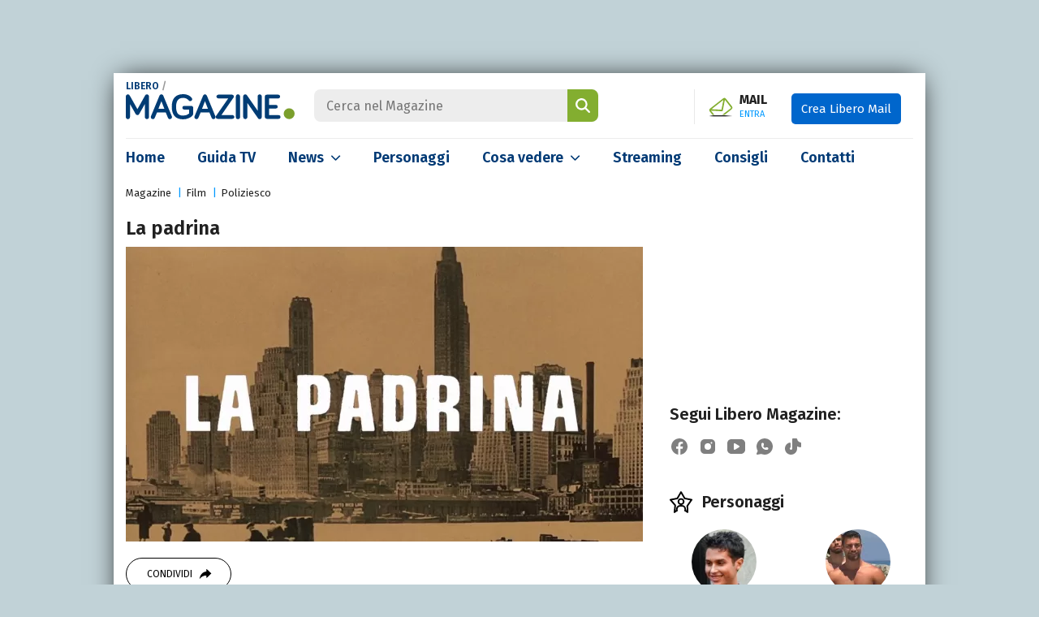

--- FILE ---
content_type: text/html; charset=UTF-8
request_url: https://www.libero.it/magazine/programmi/la-padrina-96257
body_size: 31899
content:
<!DOCTYPE html>
<html class="" lang="it-IT" prefix="og: http://ogp.me/ns#">
<head>
    <meta charset="utf-8" />
    <meta http-equiv="X-UA-Compatible" content="IE=edge,chrome=1">
    <meta name="viewport" content="width=device-width, initial-scale=1.0, maximum-scale=1.0, user-scalable=no" />

    <title>La padrina</title>
    <meta name="description" content="Dopo l&#039;assassinio del boss mafioso durante i festeggiamenti per il decimo anniversario del suo matrimonio, la moglie decide di vendicarne la morte partendo a...">

    <link rel="canonical" href="https://www.libero.it/magazine/programmi/la-padrina-96257"/>    <link rel="amphtml" href="https://www.libero.it/magazine/programmi/la-padrina-96257/amp"/>
    
            <link rel="alternate home" type="application/rss+xml" title="RSS feed for this site" href="https://www.libero.it/magazine/feed/rss"/>    <link rel="alternate home" type="application/atom+xml" title="Atom feed for this site" href="https://www.libero.it/magazine/feed/atom"/>
    <meta property="og:title" content="La padrina" /><meta property="og:description" content="Dopo l&#039;assassinio del boss mafioso durante i festeggiamenti per il decimo anniversario del suo matrimonio, la moglie decide di vendicarne la morte partendo a..." /><meta property="og:type" content="article" /><meta property="og:url" content="https://www.libero.it/magazine/programmi/la-padrina-96257" /><meta property="og:image" content="https://wips.plug.it/cips/libero.it/magazine/cms/2023/07/la-padrina.jpg" /><meta property="fb:app_id" content="308203694763361" /><meta property="article:published_time" content="2023-07-18T06:02:00+0000" /><meta property="article:modified_time" content="2023-07-18T08:02:32+0200" /><meta name="twitter:title" content="La padrina" /><meta name="twitter:description" content="Dopo l&#039;assassinio del boss mafioso durante i festeggiamenti per il decimo anniversario del suo matrimonio, la moglie decide di vendicarne la morte partendo a..." /><meta name="twitter:image" content="https://wips.plug.it/cips/libero.it/magazine/cms/2023/07/la-padrina.jpg" /><meta name="robots" content="max-image-preview:large, all" />
    <meta name="apple-mobile-web-app-title" content="Libero Magazine">

    <link rel="apple-touch-icon" href="/magazine/img/fi/apple-touch-icon.png">
    <link rel="manifest" href="/magazine/img/fi/site.webmanifest">
    <link rel="mask-icon" href="/magazine/img/fi/safari-pinned-tab.svg" color="#00538e">
    <link rel="icon" href="/magazine/img/fi/favicon.ico" type="image/x-icon" sizes="any">
    <link rel="icon" href="/magazine/img/fi/icon.svg" type="image/svg+xml">

    <meta name="application-name" content="Libero Magazine">
    <meta name="msapplication-tooltip" content="Libero Magazine">
    <meta name="msapplication-starturl" content="">
    <meta name="msapplication-TileColor" content="#ffffff">
    <meta name="msapplication-TileImage" content="/magazine/img/fi/mstile-144x144.png">
    <meta name="msapplication-config" content="/magazine/img/fi/browserconfig.xml">
    <meta name="theme-color" content="#ffffff">

    <link rel="preload" as="script" href="//securepubads.g.doubleclick.net/tag/js/gpt.js">
<link rel="preload" as="script" href="//c.amazon-adsystem.com/aax2/apstag.js">

<link rel="preload" as="script" href="https://www.iolam.it/js/iam2.0.js?ns=libero/web/magazine/article/1.1">

        <link rel="preload" href="https://wips.plug.it/cips/libero.it/magazine/cms/2023/07/la-padrina.jpg?w=785&amp;h=448&amp;a=c" as="image" imagesrcset="https://wips.plug.it/cips/libero.it/magazine/cms/2023/07/la-padrina.jpg?w=785&amp;h=448&amp;a=c, https://wips.plug.it/cips/libero.it/magazine/cms/2023/07/la-padrina.jpg?w=1570&amp;h=896&amp;a=c 2x" media="(min-width: 1367px)">
                <link rel="preload" href="https://wips.plug.it/cips/libero.it/magazine/cms/2023/07/la-padrina.jpg?w=637&amp;h=363&amp;a=c" as="image" imagesrcset="https://wips.plug.it/cips/libero.it/magazine/cms/2023/07/la-padrina.jpg?w=637&amp;h=363&amp;a=c, https://wips.plug.it/cips/libero.it/magazine/cms/2023/07/la-padrina.jpg?w=1274&amp;h=726&amp;a=c 2x" media="(min-width: 1024px)">
                <link rel="preload" href="https://wips.plug.it/cips/libero.it/magazine/cms/2023/07/la-padrina.jpg?w=690&amp;h=393&amp;a=c" as="image" imagesrcset="https://wips.plug.it/cips/libero.it/magazine/cms/2023/07/la-padrina.jpg?w=690&amp;h=393&amp;a=c, https://wips.plug.it/cips/libero.it/magazine/cms/2023/07/la-padrina.jpg?w=1380&amp;h=786&amp;a=c 2x" media="(min-width: 768px)">
                <link rel="preload" href="https://wips.plug.it/cips/libero.it/magazine/cms/2023/07/la-padrina.jpg?w=510&amp;h=291&amp;a=c" as="image" imagesrcset="https://wips.plug.it/cips/libero.it/magazine/cms/2023/07/la-padrina.jpg?w=510&amp;h=291&amp;a=c, https://wips.plug.it/cips/libero.it/magazine/cms/2023/07/la-padrina.jpg?w=1020&amp;h=582&amp;a=c 2x" media="(min-width: 576px)">
                <link rel="preload" href="https://wips.plug.it/cips/libero.it/magazine/cms/2023/07/la-padrina.jpg?w=545&amp;h=311&amp;a=c" as="image" imagesrcset="https://wips.plug.it/cips/libero.it/magazine/cms/2023/07/la-padrina.jpg?w=545&amp;h=311&amp;a=c, https://wips.plug.it/cips/libero.it/magazine/cms/2023/07/la-padrina.jpg?w=1090&amp;h=622&amp;a=c 2x" media="(min-width: 0)">
        
<!-- PRECONNECT LOTAME
<link rel="preconnect" href="https://tags.crwdcntrl.net">         
<link rel="preconnect" href="https://bcp.crwdcntrl.net">         
<link rel="dns-prefetch" href="https://tags.crwdcntrl.net">         
<link rel="dns-prefetch" href="https://bcp.crwdcntrl.net">
END PRECONNECT LOTAME -->

<link rel="preconnect" href="https://fonts.googleapis.com">
<link rel="preconnect" href="https://fonts.gstatic.com" crossorigin>

<link rel="preconnect" href="//adservice.google.com" crossorigin="use-credentials">
<link rel="preconnect" href="//adservice.google.it" crossorigin="use-credentials">
<link rel="preconnect" href="//b.scorecardresearch.com" crossorigin="use-credentials">
<link rel="preconnect" href="//tpc.googlesyndication.com" crossorigin="use-credentials">
<link rel="preconnect" href="//securepubads.g.doubleclick.net" crossorigin="use-credentials">
<link rel="preconnect" href="//i5.plug.it" crossorigin="use-credentials">
<link rel="preconnect" href="//secure-it.imrworldwide.com" crossorigin="use-credentials">
<link rel="preconnect" href="//c.amazon-adsystem.com" crossorigin="use-credentials">
<link rel="preconnect" href="//www.facebook.com" crossorigin="use-credentials">
    <link href="https://fonts.googleapis.com/css2?family=Fira+Sans:wght@400;600;700&display=swap" rel="stylesheet">

        <!-- iubenda -->
    <script type="text/javascript" src="https://i5.plug.it/cmp/iub_conf_libero.js"></script>
    <script type="text/javascript" src="//cdn.iubenda.com/cs/tcf/stub-v2.js"></script>
    <script type="text/javascript" src="//cdn.iubenda.com/cs/iubenda_cs.js" charset="UTF-8" async></script>
    <!-- /iubenda -->

    <!-- IOL/Iubenda -->
    <script src='https://i5.plug.it/cmp/qciol.min.js' async="true"></script>
    <!-- /IOL/Iubenda --> 
    
    <style>:root{--blue:#003a75;--blue-light:#09f;--gray:#666;--gray-dark:#212121;--gray-light:#ededed;--green:#83ae30;--breakpoint-xs:0;--breakpoint-sm:576px;--breakpoint-md:768px;--breakpoint-lg:1024px;--breakpoint-xl:1367px}*,::after,::before{box-sizing:border-box}html{font-family:Fira Sans,sans-serif;line-height:1.15;-webkit-text-size-adjust:100%;-webkit-tap-highlight-color:transparent;scroll-behavior:smooth}article,aside,figcaption,figure,footer,header,hgroup,main,nav,section{display:block}body{margin:0;font-family:Fira Sans,sans-serif;font-size:1rem;font-weight:400;line-height:1.5;color:var(--gray-dark);text-align:left;background-color:#c1d2d7;-webkit-overflow-scrolling:touch}[tabindex="-1"]:focus:not(:focus-visible){outline:0!important}ul{list-style:none;padding:0;margin:0}.pt-0{padding-top:0!important}hr{box-sizing:content-box;height:0;overflow:visible;margin:1.5rem 0;border:0;border-top:1px solid rgba(0,0,0,0.1)}h1,h2,h3,h4,h5,h6{margin-top:0;margin-bottom:.5rem}p{margin:0}a{color:var(--blue);text-decoration:none;background-color:transparent}a:hover{color:var(--blue-light)!important}.ads-iol{text-align:center;min-height:250px;margin-bottom:20px}#adwallpaper{text-align:center;min-height:90px}.stk_320x1{display:none}.stk_320x1--active{display:flex;justify-content:center;position:fixed;bottom:0;left:50%;transform:translateX(-50%);z-index:5}#wrapper-iol .col-sx .title,#wrapper-iol .grid-1 a,#wrapper-iol .grid-2 a,#wrapper-iol .grid-3 a,#wrapper-iol .view-all,#wrapper-iol .col-sx .flash-news a,#wrapper-iol .col-sx .live-box .slider a,#wrapper-iol .channels li a,#wrapper-iol .col-dx .top-trend h4 a,#wrapper-iol .col-dx .top-trend p a,#wrapper-iol .special-box a,#wrapper-iol .news-listing header a,#wrapper-iol .people-listing .listing .iol-hentry a,#wrapper-iol .search-results a,#wrapper-iol .other-specials a,#wrapper-iol .article-detail .upcoming-events h4 a,#wrapper-iol .editorial-box a{color:var(--gray-dark)}a:not([href]){color:inherit;text-decoration:none}a:not([href]):hover{color:inherit;text-decoration:none}figure{margin:0 0 1rem}img{vertical-align:middle;border-style:none}svg{overflow:hidden;vertical-align:middle}label{display:inline-block;margin-bottom:.5rem}button{border-radius:0}button,input,optgroup,select,textarea{margin:0;font-family:inherit;font-size:inherit;line-height:inherit}button,input{overflow:visible}button,select{text-transform:none}[role="button"]{cursor:pointer}select{word-wrap:normal}[type="button"],[type="reset"],[type="submit"],button{-webkit-appearance:button}[type="button"]:not(:disabled),[type="reset"]:not(:disabled),[type="submit"]:not(:disabled),button:not(:disabled){cursor:pointer}[type="button"]::-moz-focus-inner,[type="reset"]::-moz-focus-inner,[type="submit"]::-moz-focus-inner,button::-moz-focus-inner{padding:0;border-style:none}input[type="checkbox"],input[type="radio"]{box-sizing:border-box;padding:0}.form-check-input[type="checkbox"]{border-radius:.125rem;margin-top:.19em;margin-right:8px}.form-check .form-check-input{float:left}.form-check label{cursor:pointer}.form-check-input{position:relative;width:1.125rem;height:1.125rem;background-color:#fff;border:.125rem solid #757575}.form-check-input[type="checkbox"]:checked{background-image:none;background-color:#1266f1}.form-check-input:checked{border-color:#1266f1}.form-check-input{position:relative;width:1.125rem;height:1.125rem;background-color:#fff;border:.125rem solid #757575;border-top-color:#757575;border-right-color:#757575;border-bottom-color:#757575;border-left-color:#757575}.form-check-input{width:1em;height:1em;margin-top:.3em;vertical-align:top;background-repeat:no-repeat;background-position:50%;background-size:contain;border:1px solid rgba(0,0,0,0.25);-webkit-appearance:none;-moz-appearance:none;appearance:none;-webkit-print-color-adjust:exact;color-adjust:exact}.form-check-input::before{content:"";position:absolute;box-shadow:0 0 0 13px transparent;border-radius:50%;width:.875rem;height:.875rem;background-color:transparent;opacity:0;pointer-events:none;transform:scale(0);opacity:.16}.form-check-input[type="checkbox"]:checked::after{display:block;transform:rotate(45deg);width:.375rem;height:.8125rem;border:.125rem solid #fff;border-top-color:#fff;border-top-style:solid;border-top-width:.125rem;border-left-color:#fff;border-left-style:solid;border-left-width:.125rem;border-top:0;border-left:0;margin-left:.25rem;margin-top:-1px;background-color:transparent}.form-check-input:checked::after{content:"";position:absolute}.h1,.h2,.h3,.h4,.h5,.h6,h1,h2,h3,h4,h5,h6{margin-bottom:.5rem;font-weight:600;line-height:1.2}.h1,h1{font-size:2.5rem}.h2,h2{font-size:2rem}.h3,h3{font-size:1.75rem}.h4,h4{font-size:1.5rem}.h5,h5{font-size:1.25rem}.h6,h6{font-size:1rem}.img-fluid{max-width:100%;height:auto}.img-thumbnail{padding:.25rem;background-color:#fff;border:1px solid #dee2e6;border-radius:.25rem;max-width:100%;height:auto}.rounded-circle{border-radius:50%!important}.figure{display:inline-block}.figure-img{margin-bottom:.5rem;line-height:1}.figure-caption{font-size:90%;color:#6c757d}.container{width:100%;padding-right:34px;padding-left:34px;margin-right:auto;margin-left:auto}@media(min-width:576px){.container{max-width:540px}}@media(min-width:768px){.container{max-width:768px}}@media(min-width:1024px){.container{max-width:1000px}}@media(min-width:1367px){.container{max-width:1192px}}.container-fluid,.container-lg,.container-md,.container-sm,.container-xl{width:100%;padding-right:15px;padding-left:15px;margin-right:auto;margin-left:auto}@media(min-width:576px){.container,.container-sm{max-width:540px}}@media(min-width:768px){.container,.container-md,.container-sm{max-width:720px}}@media(min-width:1024px){.container,.container-lg,.container-md,.container-sm{max-width:1000px}}@media(min-width:1367px){.container,.container-lg,.container-md,.container-sm,.container-xl{max-width:1192px}}.row{display:-ms-flexbox;display:flex;-ms-flex-wrap:wrap;flex-wrap:wrap;margin-right:-15px;margin-left:-15px}.col,.col-1,.col-10,.col-11,.col-12,.col-2,.col-3,.col-4,.col-5,.col-6,.col-7,.col-8,.col-9,.col-auto,.col-lg,.col-lg-1,.col-lg-10,.col-lg-11,.col-lg-12,.col-lg-2,.col-lg-3,.col-lg-4,.col-lg-5,.col-lg-6,.col-lg-7,.col-lg-8,.col-lg-9,.col-lg-auto,.col-md,.col-md-1,.col-md-10,.col-md-11,.col-md-12,.col-md-2,.col-md-3,.col-md-4,.col-md-5,.col-md-6,.col-md-7,.col-md-8,.col-md-9,.col-md-auto,.col-sm,.col-sm-1,.col-sm-10,.col-sm-11,.col-sm-12,.col-sm-2,.col-sm-3,.col-sm-4,.col-sm-5,.col-sm-6,.col-sm-7,.col-sm-8,.col-sm-9,.col-sm-auto,.col-xl,.col-xl-1,.col-xl-10,.col-xl-11,.col-xl-12,.col-xl-2,.col-xl-3,.col-xl-4,.col-xl-5,.col-xl-6,.col-xl-7,.col-xl-8,.col-xl-9,.col-xl-auto{position:relative;width:100%;padding-right:15px;padding-left:15px}.col{-ms-flex-preferred-size:0;flex-basis:0;-ms-flex-positive:1;flex-grow:1;min-width:0;max-width:100%}.row-cols-1>*{-ms-flex:0 0 100%;flex:0 0 100%;max-width:100%}.row-cols-2>*{-ms-flex:0 0 50%;flex:0 0 50%;max-width:50%}.row-cols-3>*{-ms-flex:0 0 33.333333%;flex:0 0 33.333333%;max-width:33.333333%}.row-cols-4>*{-ms-flex:0 0 25%;flex:0 0 25%;max-width:25%}.row-cols-5>*{-ms-flex:0 0 20%;flex:0 0 20%;max-width:20%}.row-cols-6>*{-ms-flex:0 0 16.666667%;flex:0 0 16.666667%;max-width:16.666667%}.col-auto{-ms-flex:0 0 auto;flex:0 0 auto;width:auto;max-width:100%}.col-1{-ms-flex:0 0 8.333333%;flex:0 0 8.333333%;max-width:8.333333%}.col-2{-ms-flex:0 0 16.666667%;flex:0 0 16.666667%;max-width:16.666667%}.col-3{-ms-flex:0 0 25%;flex:0 0 25%;max-width:25%}.col-4{-ms-flex:0 0 33.333333%;flex:0 0 33.333333%;max-width:33.333333%}.col-5{-ms-flex:0 0 41.666667%;flex:0 0 41.666667%;max-width:41.666667%}.col-6{-ms-flex:0 0 50%;flex:0 0 50%;max-width:50%}.col-7{-ms-flex:0 0 58.333333%;flex:0 0 58.333333%;max-width:58.333333%}.col-8{-ms-flex:0 0 66.666667%;flex:0 0 66.666667%;max-width:66.666667%}.col-9{-ms-flex:0 0 75%;flex:0 0 75%;max-width:75%}.col-10{-ms-flex:0 0 83.333333%;flex:0 0 83.333333%;max-width:83.333333%}.col-11{-ms-flex:0 0 91.666667%;flex:0 0 91.666667%;max-width:91.666667%}.col-12{-ms-flex:0 0 100%;flex:0 0 100%;max-width:100%}@media(min-width:576px){.col-sm{-ms-flex-preferred-size:0;flex-basis:0;-ms-flex-positive:1;flex-grow:1;min-width:0;max-width:100%}.row-cols-sm-1>*{-ms-flex:0 0 100%;flex:0 0 100%;max-width:100%}.row-cols-sm-2>*{-ms-flex:0 0 50%;flex:0 0 50%;max-width:50%}.row-cols-sm-3>*{-ms-flex:0 0 33.333333%;flex:0 0 33.333333%;max-width:33.333333%}.row-cols-sm-4>*{-ms-flex:0 0 25%;flex:0 0 25%;max-width:25%}.row-cols-sm-5>*{-ms-flex:0 0 20%;flex:0 0 20%;max-width:20%}.row-cols-sm-6>*{-ms-flex:0 0 16.666667%;flex:0 0 16.666667%;max-width:16.666667%}.col-sm-auto{-ms-flex:0 0 auto;flex:0 0 auto;width:auto;max-width:100%}.col-sm-1{-ms-flex:0 0 8.333333%;flex:0 0 8.333333%;max-width:8.333333%}.col-sm-2{-ms-flex:0 0 16.666667%;flex:0 0 16.666667%;max-width:16.666667%}.col-sm-3{-ms-flex:0 0 25%;flex:0 0 25%;max-width:25%}.col-sm-4{-ms-flex:0 0 33.333333%;flex:0 0 33.333333%;max-width:33.333333%}.col-sm-5{-ms-flex:0 0 41.666667%;flex:0 0 41.666667%;max-width:41.666667%}.col-sm-6{-ms-flex:0 0 50%;flex:0 0 50%;max-width:50%}.col-sm-7{-ms-flex:0 0 58.333333%;flex:0 0 58.333333%;max-width:58.333333%}.col-sm-8{-ms-flex:0 0 66.666667%;flex:0 0 66.666667%;max-width:66.666667%}.col-sm-9{-ms-flex:0 0 75%;flex:0 0 75%;max-width:75%}.col-sm-10{-ms-flex:0 0 83.333333%;flex:0 0 83.333333%;max-width:83.333333%}.col-sm-11{-ms-flex:0 0 91.666667%;flex:0 0 91.666667%;max-width:91.666667%}.col-sm-12{-ms-flex:0 0 100%;flex:0 0 100%;max-width:100%}}@media(min-width:768px){.col-md{-ms-flex-preferred-size:0;flex-basis:0;-ms-flex-positive:1;flex-grow:1;min-width:0;max-width:100%}.row-cols-md-1>*{-ms-flex:0 0 100%;flex:0 0 100%;max-width:100%}.row-cols-md-2>*{-ms-flex:0 0 50%;flex:0 0 50%;max-width:50%}.row-cols-md-3>*{-ms-flex:0 0 33.333333%;flex:0 0 33.333333%;max-width:33.333333%}.row-cols-md-4>*{-ms-flex:0 0 25%;flex:0 0 25%;max-width:25%}.row-cols-md-5>*{-ms-flex:0 0 20%;flex:0 0 20%;max-width:20%}.row-cols-md-6>*{-ms-flex:0 0 16.666667%;flex:0 0 16.666667%;max-width:16.666667%}.col-md-auto{-ms-flex:0 0 auto;flex:0 0 auto;width:auto;max-width:100%}.col-md-1{-ms-flex:0 0 8.333333%;flex:0 0 8.333333%;max-width:8.333333%}.col-md-2{-ms-flex:0 0 16.666667%;flex:0 0 16.666667%;max-width:16.666667%}.col-md-3{-ms-flex:0 0 25%;flex:0 0 25%;max-width:25%}.col-md-4{-ms-flex:0 0 33.333333%;flex:0 0 33.333333%;max-width:33.333333%}.col-md-5{-ms-flex:0 0 41.666667%;flex:0 0 41.666667%;max-width:41.666667%}.col-md-6{-ms-flex:0 0 50%;flex:0 0 50%;max-width:50%}.col-md-7{-ms-flex:0 0 58.333333%;flex:0 0 58.333333%;max-width:58.333333%}.col-md-8{-ms-flex:0 0 66.666667%;flex:0 0 66.666667%;max-width:66.666667%}.col-md-9{-ms-flex:0 0 75%;flex:0 0 75%;max-width:75%}.col-md-10{-ms-flex:0 0 83.333333%;flex:0 0 83.333333%;max-width:83.333333%}.col-md-11{-ms-flex:0 0 91.666667%;flex:0 0 91.666667%;max-width:91.666667%}.col-md-12{-ms-flex:0 0 100%;flex:0 0 100%;max-width:100%}}@media(min-width:1024px){.col-lg{-ms-flex-preferred-size:0;flex-basis:0;-ms-flex-positive:1;flex-grow:1;min-width:0;max-width:100%}.row-cols-lg-1>*{-ms-flex:0 0 100%;flex:0 0 100%;max-width:100%}.row-cols-lg-2>*{-ms-flex:0 0 50%;flex:0 0 50%;max-width:50%}.row-cols-lg-3>*{-ms-flex:0 0 33.333333%;flex:0 0 33.333333%;max-width:33.333333%}.row-cols-lg-4>*{-ms-flex:0 0 25%;flex:0 0 25%;max-width:25%}.row-cols-lg-5>*{-ms-flex:0 0 20%;flex:0 0 20%;max-width:20%}.row-cols-lg-6>*{-ms-flex:0 0 16.666667%;flex:0 0 16.666667%;max-width:16.666667%}.col-lg-auto{-ms-flex:0 0 auto;flex:0 0 auto;width:auto;max-width:100%}.col-lg-1{-ms-flex:0 0 8.333333%;flex:0 0 8.333333%;max-width:8.333333%}.col-lg-2{-ms-flex:0 0 16.666667%;flex:0 0 16.666667%;max-width:16.666667%}.col-lg-3{-ms-flex:0 0 25%;flex:0 0 25%;max-width:25%}.col-lg-4{-ms-flex:0 0 33.333333%;flex:0 0 33.333333%;max-width:33.333333%}.col-lg-5{-ms-flex:0 0 41.666667%;flex:0 0 41.666667%;max-width:41.666667%}.col-lg-6{-ms-flex:0 0 50%;flex:0 0 50%;max-width:50%}.col-lg-7{-ms-flex:0 0 58.333333%;flex:0 0 58.333333%;max-width:58.333333%}.col-lg-8{-ms-flex:0 0 66.666667%;flex:0 0 66.666667%;max-width:66.666667%}.col-lg-9{-ms-flex:0 0 75%;flex:0 0 75%;max-width:75%}.col-lg-10{-ms-flex:0 0 83.333333%;flex:0 0 83.333333%;max-width:83.333333%}.col-lg-11{-ms-flex:0 0 91.666667%;flex:0 0 91.666667%;max-width:91.666667%}.col-lg-12{-ms-flex:0 0 100%;flex:0 0 100%;max-width:100%}}@media(min-width:1367px){.col-xl{-ms-flex-preferred-size:0;flex-basis:0;-ms-flex-positive:1;flex-grow:1;min-width:0;max-width:100%}.row-cols-xl-1>*{-ms-flex:0 0 100%;flex:0 0 100%;max-width:100%}.row-cols-xl-2>*{-ms-flex:0 0 50%;flex:0 0 50%;max-width:50%}.row-cols-xl-3>*{-ms-flex:0 0 33.333333%;flex:0 0 33.333333%;max-width:33.333333%}.row-cols-xl-4>*{-ms-flex:0 0 25%;flex:0 0 25%;max-width:25%}.row-cols-xl-5>*{-ms-flex:0 0 20%;flex:0 0 20%;max-width:20%}.row-cols-xl-6>*{-ms-flex:0 0 16.666667%;flex:0 0 16.666667%;max-width:16.666667%}.col-xl-auto{-ms-flex:0 0 auto;flex:0 0 auto;width:auto;max-width:100%}.col-xl-1{-ms-flex:0 0 8.333333%;flex:0 0 8.333333%;max-width:8.333333%}.col-xl-2{-ms-flex:0 0 16.666667%;flex:0 0 16.666667%;max-width:16.666667%}.col-xl-3{-ms-flex:0 0 25%;flex:0 0 25%;max-width:25%}.col-xl-4{-ms-flex:0 0 33.333333%;flex:0 0 33.333333%;max-width:33.333333%}.col-xl-5{-ms-flex:0 0 41.666667%;flex:0 0 41.666667%;max-width:41.666667%}.col-xl-6{-ms-flex:0 0 50%;flex:0 0 50%;max-width:50%}.col-xl-7{-ms-flex:0 0 58.333333%;flex:0 0 58.333333%;max-width:58.333333%}.col-xl-8{-ms-flex:0 0 66.666667%;flex:0 0 66.666667%;max-width:66.666667%}.col-xl-9{-ms-flex:0 0 75%;flex:0 0 75%;max-width:75%}.col-xl-10{-ms-flex:0 0 83.333333%;flex:0 0 83.333333%;max-width:83.333333%}.col-xl-11{-ms-flex:0 0 91.666667%;flex:0 0 91.666667%;max-width:91.666667%}.col-xl-12{-ms-flex:0 0 100%;flex:0 0 100%;max-width:100%}}.btn{display:inline-block;font-weight:400;color:#212529;text-align:center;vertical-align:middle;-webkit-user-select:none;-moz-user-select:none;-ms-user-select:none;user-select:none;background-color:transparent;border:1px solid transparent;padding:.375rem .75rem;font-size:1rem;line-height:1.5;border-radius:.25rem;transition:color .15s ease-in-out,background-color .15s ease-in-out,border-color .15s ease-in-out,box-shadow .15s ease-in-out}@media(prefers-reduced-motion:reduce){.btn{transition:none}}.btn:hover{color:#212529;text-decoration:none}.btn.focus,.btn:focus{outline:0;box-shadow:0 0 0 .2rem rgba(0,123,255,0.25)}.btn.disabled,.btn:disabled{opacity:.65}.btn:not(:disabled):not(.disabled){cursor:pointer}a.btn.disabled,fieldset:disabled a.btn{pointer-events:none}.btn-primary{color:#fff;background-color:#007bff;border-color:#007bff}.btn-primary:hover{color:#fff;background-color:#0069d9;border-color:#0062cc}.btn-primary.focus,.btn-primary:focus{color:#fff;background-color:#0069d9;border-color:#0062cc;box-shadow:0 0 0 .2rem rgba(38,143,255,0.5)}.btn-primary.disabled,.btn-primary:disabled{color:#fff;background-color:#007bff;border-color:#007bff}.btn-primary:not(:disabled):not(.disabled).active,.btn-primary:not(:disabled):not(.disabled):active,.show>.btn-primary.dropdown-toggle{color:#fff;background-color:#0062cc;border-color:#005cbf}.btn-primary:not(:disabled):not(.disabled).active:focus,.btn-primary:not(:disabled):not(.disabled):active:focus,.show>.btn-primary.dropdown-toggle:focus{box-shadow:0 0 0 .2rem rgba(38,143,255,0.5)}.media{display:-ms-flexbox;display:flex;-ms-flex-align:start;align-items:flex-start}.media-body{-ms-flex:1;flex:1}@-webkit-keyframes spinner-border{to{-webkit-transform:rotate(360deg);transform:rotate(360deg)}}@keyframes spinner-border{to{-webkit-transform:rotate(360deg);transform:rotate(360deg)}}.spinner-border{display:inline-block;width:2rem;height:2rem;vertical-align:text-bottom;border:.25em solid currentColor;border-right-color:transparent;border-radius:50%;-webkit-animation:spinner-border .75s linear infinite;animation:spinner-border .75s linear infinite}.spinner-border-sm{width:1rem;height:1rem;border-width:.2em}@-webkit-keyframes spinner-grow{0{-webkit-transform:scale(0);transform:scale(0)}50%{opacity:1;-webkit-transform:none;transform:none}}@keyframes spinner-grow{0{-webkit-transform:scale(0);transform:scale(0)}50%{opacity:1;-webkit-transform:none;transform:none}}.align-baseline{vertical-align:baseline!important}.align-top{vertical-align:top!important}.align-middle{vertical-align:middle!important}.align-bottom{vertical-align:bottom!important}.align-text-bottom{vertical-align:text-bottom!important}.align-text-top{vertical-align:text-top!important}.bg-primary{background-color:#007bff!important}.clearfix::after{display:block;clear:both;content:""}.d-none{display:none!important}.d-inline{display:inline!important}.d-inline-block{display:inline-block!important}.d-block{display:block!important}.d-table{display:table!important}.d-table-row{display:table-row!important}.d-table-cell{display:table-cell!important}.d-flex{display:-ms-flexbox!important;display:flex!important}.d-inline-flex{display:-ms-inline-flexbox!important;display:inline-flex!important}@media(min-width:576px){.d-sm-none{display:none!important}.d-sm-inline{display:inline!important}.d-sm-inline-block{display:inline-block!important}.d-sm-block{display:block!important}.d-sm-table{display:table!important}.d-sm-table-row{display:table-row!important}.d-sm-table-cell{display:table-cell!important}.d-sm-flex{display:-ms-flexbox!important;display:flex!important}.d-sm-inline-flex{display:-ms-inline-flexbox!important;display:inline-flex!important}}@media(min-width:768px){.d-md-none{display:none!important}.d-md-inline{display:inline!important}.d-md-inline-block{display:inline-block!important}.d-md-block{display:block!important}.d-md-table{display:table!important}.d-md-table-row{display:table-row!important}.d-md-table-cell{display:table-cell!important}.d-md-flex{display:-ms-flexbox!important;display:flex!important}.d-md-inline-flex{display:-ms-inline-flexbox!important;display:inline-flex!important}}@media(min-width:1024px){.d-lg-none{display:none!important}.d-lg-inline{display:inline!important}.d-lg-inline-block{display:inline-block!important}.d-lg-block{display:block!important}.d-lg-table{display:table!important}.d-lg-table-row{display:table-row!important}.d-lg-table-cell{display:table-cell!important}.d-lg-flex{display:-ms-flexbox!important;display:flex!important}.d-lg-inline-flex{display:-ms-inline-flexbox!important;display:inline-flex!important}}@media(min-width:1367px){.d-xl-none{display:none!important}.d-xl-inline{display:inline!important}.d-xl-inline-block{display:inline-block!important}.d-xl-block{display:block!important}.d-xl-table{display:table!important}.d-xl-table-row{display:table-row!important}.d-xl-table-cell{display:table-cell!important}.d-xl-flex{display:-ms-flexbox!important;display:flex!important}.d-xl-inline-flex{display:-ms-inline-flexbox!important;display:inline-flex!important}.col-lg-4{-ms-flex:0 0 29.333333%;flex:0 0 29.333333%;max-width:29.333333%}.col-lg-8{-ms-flex:0 0 70.666667%;flex:0 0 70.666667%;max-width:70.666667%}}.float-left{float:left!important}.float-right{float:right!important}.float-none{float:none!important}@media(min-width:576px){.float-sm-left{float:left!important}.float-sm-right{float:right!important}.float-sm-none{float:none!important}}@media(min-width:768px){.float-md-left{float:left!important}.float-md-right{float:right!important}.float-md-none{float:none!important}}@media(min-width:1024px){.float-lg-left{float:left!important}.float-lg-right{float:right!important}.float-lg-none{float:none!important}}@media(min-width:1367px){.float-xl-left{float:left!important}.float-xl-right{float:right!important}.float-xl-none{float:none!important}}.text-justify{text-align:justify!important}.text-wrap{white-space:normal!important}.text-nowrap{white-space:nowrap!important}.text-truncate{overflow:hidden;text-overflow:ellipsis;white-space:nowrap}.text-left{text-align:left!important}.text-right{text-align:right!important}.text-center{text-align:center!important}@media(min-width:576px){.text-sm-left{text-align:left!important}.text-sm-right{text-align:right!important}.text-sm-center{text-align:center!important}}@media(min-width:768px){.text-md-left{text-align:left!important}.text-md-right{text-align:right!important}.text-md-center{text-align:center!important}}@media(min-width:1024px){.text-lg-left{text-align:left!important}.text-lg-right{text-align:right!important}.text-lg-center{text-align:center!important}}@media(min-width:1367px){.text-xl-left{text-align:left!important}.text-xl-right{text-align:right!important}.text-xl-center{text-align:center!important}}.text-lowercase{text-transform:lowercase!important}.text-uppercase{text-transform:uppercase!important}.text-capitalize{text-transform:capitalize!important}.font-weight-light{font-weight:300!important}.font-weight-lighter{font-weight:lighter!important}.font-weight-normal{font-weight:400!important}.font-weight-bold{font-weight:700!important}.font-weight-bolder{font-weight:bolder!important}.font-italic{font-style:italic!important}.text-white{color:#fff!important}.text-primary{color:#007bff!important}a.text-primary:focus,a.text-primary:hover{color:#0056b3!important}.text-secondary{color:#6c757d!important}a.text-secondary:focus,a.text-secondary:hover{color:#494f54!important}.text-success{color:#28a745!important}a.text-success:focus,a.text-success:hover{color:#19692c!important}.text-info{color:#17a2b8!important}a.text-info:focus,a.text-info:hover{color:#0f6674!important}.text-warning{color:#ffc107!important}a.text-warning:focus,a.text-warning:hover{color:#ba8b00!important}.text-danger{color:#dc3545!important}a.text-danger:focus,a.text-danger:hover{color:#a71d2a!important}.text-light{color:#f8f9fa!important}a.text-light:focus,a.text-light:hover{color:#cbd3da!important}.text-dark{color:#343a40!important}a.text-dark:focus,a.text-dark:hover{color:#121416!important}.text-body{color:#212529!important}.text-muted{color:#6c757d!important}.text-black-50{color:rgba(0,0,0,0.5)!important}.text-white-50{color:rgba(255,255,255,0.5)!important}.text-hide{font:0/0 a;color:transparent;text-shadow:none;background-color:transparent;border:0}.text-decoration-none{text-decoration:none!important}.text-break{word-wrap:break-word!important}.text-reset{color:inherit!important}.visible{visibility:visible!important}.invisible{visibility:hidden!important}@media print{*,::after,::before{text-shadow:none!important;box-shadow:none!important}a:not(.btn){text-decoration:underline}abbr[title]::after{content:" ("attr(title) ")"}pre{white-space:pre-wrap!important}img,tr{page-break-inside:avoid}h2,h3,p{orphans:3;widows:3}h2,h3{page-break-after:avoid}@page{size:a3}body{min-width:992px!important}.container{min-width:992px!important}.navbar{display:none}.badge{border:1px solid #000}}#wrapper-iol .main{background:#fff;box-shadow:0 0 2rem -0.5rem #000}#wrapper-iol #vortal-iol{padding:20px 0;border-bottom:1px solid #ededed}#wrapper-iol #vortal-iol h1{font-size:0;line-height:0;margin:0;display:inline-block;font-weight:inherit;vertical-align:middle}#wrapper-iol #vortal-iol .logo{display:inline-block;margin-right:20px;position:relative}#wrapper-iol #vortal-iol .logo .brand-name{position:absolute;top:-19px;left:0;font-size:12px;font-weight:600;color:#999}.hp_open #hp_nav1-list{box-shadow:0 8px 10px -10px #000}#hp_nav1-list::before,#hp_nav1-list::after{content:" ";display:table}#hp_nav1-list{list-style:none;overflow:hidden;padding:0;margin-left:-18px}#hp_nav1-list>li:first-child{width:100%}#hp_nav1-list>li{float:left;width:50%}#hp_nav1-list a{display:block;margin:0 18px;padding:10px 0 9px;border-bottom:1px solid #fff;color:#666;font-size:16px;line-height:28px}.hp_txt-services{font-weight:700;text-transform:uppercase;color:#064a8a}.hp_txt-services::after{content:".";font-size:2.3em;line-height:0;color:#a1c23c}#wrapper-iol #vortal-iol .fa-bars{width:20px;height:16px;background:url(/magazine/img/bars-solid.svg);background-size:cover;margin-right:10px;cursor:pointer;vertical-align:middle;display:none}#wrapper-iol #vortal-iol .close{width:20px;height:16px;background:url(/magazine/img/close.svg) no-repeat;background-size:contain;display:inline-block;margin-right:10px;cursor:pointer;vertical-align:middle}#wrapper-iol #vortal-iol .form-inline{display:inline-block;position:relative}#wrapper-iol #vortal-iol .form-inline .form-control{box-sizing:border-box;padding:9px 15px 7px 15px;border-radius:.5rem;border:0;color:#666;background-color:#ededed;font-size:16px;width:350px}#wrapper-iol #vortal-iol .form-inline .form-control:focus{outline-color:#0060df!important}#wrapper-iol #vortal-iol .form-inline input[type="submit"]{width:38px;appearance:none;cursor:pointer;outline:0;opacity:1;transition:opacity .33s cubic-bezier(0.55,0,0.1,1);overflow:hidden;text-indent:-999em;position:absolute;top:0;bottom:0;right:0;border:0;border-radius:0 .5rem .5rem 0;background:#83ae30 url(/magazine/img/search.svg) center center no-repeat;background-size:18px 18px}#wrapper-iol #vortal-iol .iol-services{display:flex;float:right}#wrapper-iol #vortal-iol .iol-services li{display:inline-block;border-left:1px solid #e9e9e9;position:relative;padding:5px 15px 0}#wrapper-iol #vortal-iol .iol-services .iol-search{display:none}#wrapper-iol #vortal-iol .iol-services .iol-mail a{text-overflow:ellipsis;white-space:nowrap;max-width:140px}#wrapper-iol #vortal-iol .iol-services .iol-reg{border:0}#wrapper-iol #vortal-iol .iol-services .iol-reg a{display:flex;color:#fff;font-size:15px;font-weight:normal;justify-content:center;align-items:center;background:#06c;height:38px;padding:0 12px;border-radius:5px}#wrapper-iol #vortal-iol .iol-services .iol-reg a:hover{color:#fff!important}#wrapper-iol #vortal-iol .iol-services li a,.modal-iol-menu li a{color:var(--gray-dark);font-weight:700;line-height:16px;display:block;overflow-x:hidden}#wrapper-iol #vortal-iol .iol-services .premium-iol{background:url(/magazine/img/shopping.svg) left top no-repeat;display:block;background-size:25px 25px;padding-left:40px}#wrapper-iol #vortal-iol .iol-services .community-iol{background:url(/magazine/img/community.svg) left top no-repeat;display:block;background-size:25px 25px;padding-left:40px}#wrapper-iol #vortal-iol .iol-services .search-iol{background:url(/magazine/img/search-mobile.svg) left center no-repeat;display:block;background-size:22px 22px;padding-left:40px;cursor:pointer}#wrapper-iol #vortal-iol .iol-services .mail-iol{background:url(/magazine/img/mail.svg) left top no-repeat;display:block;background-size:contain;padding-left:40px}#wrapper-iol #vortal-iol .iol-services li span{font-size:11px;font-weight:400;display:block;color:var(--blue-light);margin-top:2px}#wrapper-iol .fixed{width:100%;position:fixed;top:0;left:0;background:#064a8a;z-index:1000}#wrapper-iol .fixed .content-fixed{width:1192px;padding:0 34px;margin:auto}#wrapper-iol #vortal-iol.fixed .text-logo{fill:#fff}#wrapper-iol #vortal-iol.fixed .iol-services li{border-color:#4c7da7}#wrapper-iol #vortal-iol.fixed #hp_nav1-list .hp_txt-services,#wrapper-iol #vortal-iol.fixed .logo .brand-name a,#wrapper-iol #vortal-iol.fixed .iol-services li a,#wrapper-iol #vortal-iol.fixed .iol-services li a span{color:#fff}#wrapper-iol #vortal-iol.fixed .fa-bars{background:url(/magazine/img/bars-solid-fixed.svg)}#wrapper-iol #vortal-iol.fixed .close{background:url(/magazine/img/close-fixed.svg) no-repeat;background-size:contain}#wrapper-iol #vortal-iol.fixed #hp_nav1-list{background:#064a8a}#wrapper-iol #vortal-iol.fixed #hp_nav1-list a{border-bottom-color:#075ead;color:#fff}#wrapper-iol .col-dx .content{width:300px;padding-bottom:30px;float:right}#wrapper-iol .social-magazine,#wrapper-iol .col-dx .top-people,#wrapper-iol .col-dx .top-trend,#wrapper-iol .editorial-box{line-height:1rem;margin-bottom:40px}#wrapper-iol .editorial-box h3{font-size:24px;font-weight:400}#wrapper-iol .editorial-box h4{margin-top:10px}#wrapper-iol .editorial-box .read-all{margin-top:10px;display:inline-block}#wrapper-iol .social-magazine h3,#wrapper-iol .col-dx .top-people h3,#wrapper-iol .col-dx .top-trend h3{font-size:20px;margin-bottom:1rem}#wrapper-iol .social-magazine a{width:24px;height:24px;margin-right:7px;display:inline-flex;opacity:.5}#wrapper-iol .social-magazine a:hover{opacity:1}#wrapper-iol .social-magazine .facebook{background:url(/magazine/img/facebook-full.svg);background-size:contain}#wrapper-iol .social-magazine .instagram{background:url(/magazine/img/instagram-full.svg);background-size:contain}#wrapper-iol .social-magazine .youtube{background:url(/magazine/img/youtube-full.svg);background-size:contain}#wrapper-iol .social-magazine .whatsapp{background:url(/magazine/img/whatsapp-full.svg);background-size:contain}#wrapper-iol .social-magazine .tiktok{background:url(/magazine/img/tiktok-full.svg);background-size:contain}#wrapper-iol .col-dx .top-people p{margin-top:5px}#wrapper-iol .col-dx .top-people h3,#wrapper-iol .people-listing h1{padding-left:40px;background:url(/magazine/img/top-people.svg) no-repeat top left;background-size:28px 27px;display:inline-block;line-height:27px;margin-bottom:0}#wrapper-iol .col-dx .top-people img{width:80px;border-radius:50%;margin:20px auto 5px}#wrapper-iol .col-dx .top-people footer{text-align:center;border-top:1px solid #e6e5e5;margin-top:25px;padding-top:15px}#wrapper-iol .col-dx .top-people footer a{font-size:14px;font-weight:600;color:var(--blue-light);text-decoration:underline}#wrapper-iol .col-dx .top-trend{font-size:14px}#wrapper-iol .col-dx .top-trend h3{color:var(--gray-dark);padding-left:40px;background:url(/magazine/img/top-trend.svg) no-repeat top left;background-size:28px 27px;display:inline-block;line-height:27px}#wrapper-iol .col-dx .top-trend h4,#wrapper-iol .col-dx .top-trend h4 a,#wrapper-iol .editorial-box a h4{font-size:17px;font-weight:700;line-height:22px}#wrapper-iol .col-dx .top-trend li{margin-top:17px;padding-top:15px;border-top:1px solid #bbb}#wrapper-iol .col-dx .top-trend li:first-child{margin-top:0;padding-top:0;border:0}#wrapper-iol .col-dx .top-trend picture{padding-right:0}#wrapper-iol .col-dx .top-trend p{margin-bottom:5px}#wrapper-iol .col-dx .top-trend .genre,#wrapper-iol .editorial-box .read-all{font-weight:600;text-transform:uppercase;color:var(--blue-light)}#wrapper-iol .col-dx .top-trend .genre:hover,#wrapper-iol .col-dx .top-people footer a:hover,#wrapper-iol .editorial-box .read-all:hover{color:var(---gray-dark)!important}#wrapper-iol #main-nav{font-size:18px;padding-top:10px;margin-bottom:20px}#wrapper-iol #main-nav ul{font-size:18px;font-weight:600;display:flex;white-space:nowrap;scrollbar-width:none}#wrapper-iol #main-nav ul::-webkit-scrollbar{display:none}#wrapper-iol #main-nav li{margin-left:40px}#wrapper-iol #main-nav li:first-child{margin-left:0}#wrapper-iol #main-nav li.submenu{position:relative}#wrapper-iol #main-nav li.submenu .link{background:url(/magazine/img/arrow.svg) right 2px no-repeat;background-size:16px 16px;padding-right:21px}#wrapper-iol #main-nav li.submenu:hover .link,#wrapper-iol #main-nav li.submenu a:hover{background:url(/magazine/img/arrow-hover.svg) right 2px no-repeat;background-size:16px 16px;padding-right:21px;border-bottom:3px solid var(--blue-light);color:var(--blue-light)}#wrapper-iol #main-nav li.submenu .dropdown-content{font-size:14px;display:none;position:absolute;background-color:#f9f9f9;min-width:160px;box-shadow:0 8px 16px 0 rgba(0,0,0,0.2);padding:12px 16px;z-index:1000;border-radius:10px;top:28px}#wrapper-iol #main-nav li.submenu:hover .dropdown-content{display:block}#wrapper-iol #main-nav li.submenu .dropdown-content a,#wrapper-iol #main-nav li.submenu .dropdown-content a:hover{display:block;padding:3px 0;background:0;border:0}#wrapper-iol #main-nav a{color:var(--blue);border-bottom:3px solid #fff}#wrapper-iol #main-nav .active{color:var(--blue-light);border-bottom:3px solid var(--blue-light)}#wrapper-iol #main-footer{background:var(--gray-dark);color:#fff;margin:0 -34px;padding:55px 34px 35px 34px}#wrapper-iol #main-footer .seo-link{margin-bottom:20px}#wrapper-iol #main-footer li{margin-top:5px}#wrapper-iol #main-footer li:first-child{margin-top:0}#wrapper-iol #main-footer a{color:#fff}#wrapper-iol .iol-sharing-toolbar{display:flex;justify-content:space-between;align-items:center;margin-bottom:20px}#wrapper-iol .iol-sharing-toolbar button{border:1px solid #000;border-radius:40px;display:flex;align-items:center;justify-content:center;font-size:12px;padding:3px 15px 3px 25px;background:#fff;height:40px}#wrapper-iol .iol-social{display:flex;border:1px solid #000;border-radius:40px;height:40px;align-items:center;justify-content:center;padding:0 15px}#wrapper-iol .iol-social a{width:22px;height:22px;display:inline-block;margin-right:25px}#wrapper-iol .iol-social span{border-left:1px solid rgba(0,0,0,0.1);display:inline-block;width:1px;height:22px;margin-right:25px}#wrapper-iol #gallery-iol .iol-social a{filter:invert(1)}#wrapper-iol .iol-social a:hover{opacity:.7}#wrapper-iol .iol-social .facebook{background:url(/magazine/img/facebook.svg) center center no-repeat;background-size:contain}#wrapper-iol .iol-social .whatsapp{background:url(/magazine/img/whatsapp.svg) center center no-repeat;background-size:contain}#wrapper-iol .iol-social .messenger{background:url(/magazine/img/messenger.svg) center center no-repeat;background-size:contain}#wrapper-iol .iol-social .twitter{background:url(/magazine/img/twitter.svg) center center no-repeat;background-size:contain}#wrapper-iol .iol-social .link{background:url(/magazine/img/link.svg) center center no-repeat;background-size:contain}#wrapper-iol .iol-social .mail{background:url(/magazine/img/sendmail.svg) center center no-repeat;background-size:contain}#wrapper-iol .iol-social .close{background:url(/magazine/img/circle-xmark-solid.svg) center center no-repeat;background-size:contain;margin-right:0;cursor:pointer}@media(max-width:1366px){#wrapper-iol .fixed .content-fixed{width:1000px}#wrapper-iol #main-footer{margin:0 -15px;padding:35px 30px}#hp_nav1-list{margin-left:inherit}#wrapper-iol .fixed .content-fixed,.container{padding-right:15px;padding-left:15px}#wrapper-iol #vortal-iol .form-inline .form-control{width:350px}#wrapper-iol #vortal-iol .iol-services .iol-shopping{display:none}}@media(max-width:1023px){#wrapper-iol .fixed .content-fixed{width:720px;padding:0 15px}#wrapper-iol #vortal-iol .form-inline .form-control{width:250px}#wrapper-iol .col-dx .content{margin:auto;float:none;width:inherit}#wrapper-iol .col-dx .top-people .mt{margin-top:0}#wrapper-iol .col-dx .top-trend ul{padding:0 15px}#wrapper-iol .col-dx .top-trend li{margin-top:0;border:0;padding:0 0 20px 0}#wrapper-iol #vortal-iol .iol-services .iol-reg{display:none}#wrapper-iol #vortal-iol .fa-bars{display:inline-block}#wrapper-iol .fixed .content-fixed{width:540px}#wrapper-iol #vortal-iol.fixed{padding:20px 0 10px}#wrapper-iol #vortal-iol .logo .logo-iol{width:168px;height:25px}#wrapper-iol #main-nav,#wrapper-iol #vortal-iol .logo .brand-name,#wrapper-iol #vortal-iol .form-inline{display:none}#wrapper-iol #vortal-iol .iol-services .iol-mail,#wrapper-iol #vortal-iol .iol-services .iol-search{display:block;text-indent:-9999px}#wrapper-iol #vortal-iol .iol-services li{margin-left:10px;padding:0 10px;border:0}#wrapper-iol #vortal-iol .iol-services{margin-top:-3px}#wrapper-iol #vortal-iol .iol-services li{padding:0}}@media(max-width:767px){#wrapper-iol .col-dx .social-magazine{display:none}#adwallpaper{display:flex;justify-content:center;align-items:center;min-height:100px}#wrapper-iol .col-dx .top-trend li{margin-top:17px;padding-top:15px;padding-bottom:0;border-top:1px solid #bbb}#wrapper-iol .col-dx .top-trend li:first-child{margin-top:0;padding-top:0;border:0}.ads-iol{position:relative}.ads-iol#admputop::before,.ads-iol[id^="admpudyn"]::before{content:"PUBBLICIT\00c0";font-family:Arial,Helvetica,sans-serif;font-size:12px;color:#ccc;position:absolute;left:50%;top:-20px;-webkit-transform:translate(-50%,0);transform:translate(-50%,0)}}@media(max-width:575px){#wrapper-iol .fixed .content-fixed{width:100%}#wrapper-iol #main-footer .last{margin-top:-44px}#wrapper-iol .col-dx .top-people img{margin-top:5px}#wrapper-iol #gallery-iol .iol-social a{margin-right:20px}}@media(max-width:400px){#wrapper-iol .iol-social a{margin-right:20px}#wrapper-iol #gallery-iol .iol-social a{margin-right:10px}}@media(max-width:340px){#wrapper-iol #vortal-iol .logo .logo-iol{width:138px;height:19px}#wrapper-iol .iol-social a{margin-right:15px}#wrapper-iol #gallery-iol .iol-social a{margin-right:5px}}.modal-iol-menu,.modal-search{width:100%;height:100%;position:fixed;top:0;left:0;display:none;background:#fff;z-index:1060;text-align:center;padding:0 40px}.modal-iol-menu{text-align:left;padding:10px 26px 10px 16px}.modal-search .close-modal{width:20px;height:20px;background:url(/magazine/img/close.svg);background-size:cover;display:block;position:absolute;right:20px;top:20px}.modal-iol-menu .close-modal{width:30px;height:30px;background:url(/magazine/img/close.svg) center center no-repeat;background-size:16px 16px;display:block;margin-right:10px}.modal-iol-menu .close-modal{top:15px}.modal-iol-menu .head{display:flex;align-items:center;margin-bottom:10px}.modal-iol-menu .head svg{width:114px}.modal-iol-menu button{padding:18px 9px;width:100%;border:0;border-top:1px solid #eee;text-align:left;font-weight:600;color:#000;background:transparent;outline:0}.modal-iol-menu button.first{border-top:0}.modal-iol-menu p{margin-bottom:10px}.modal-iol-menu button{font-size:20px}.modal-iol-menu p a,.modal-iol-menu button a{color:#000;display:block}.modal-iol-menu .collapsible{background:url(/magazine/img/arrow-down.svg) right center no-repeat;background-size:14px 8px}.modal-iol-menu .active{background:url(/magazine/img/arrow-up.svg) right center no-repeat;background-size:14px 8px}.modal-iol-menu .content{padding:0 9px;max-height:0;overflow:hidden;transition:max-height .2s ease-out}.modal-iol-menu .body{height:calc(100% - 145px);overflow-y:auto;overflow-x:hidden}.modal-iol-menu footer{position:fixed;bottom:0;left:0;width:100%;padding-left:15px;font-size:17px;font-weight:600}#wrapper-iol .modal-iol-menu footer h5{margin-bottom:10px;font-size:17px}#wrapper-iol .modal-iol-menu footer .back a{margin-bottom:10px;color:#09f;display:block}#wrapper-iol .modal-iol-menu footer .iol-social{align-items:inherit;justify-content:inherit;border:0;padding-left:0;height:35px}.modal-search header{padding:60px 0;font-size:30px;font-weight:600}.modal-search input[type="search"]{width:100%;padding:9px 15px 7px 15px;border-radius:.5rem;border:1px solid var(--gray);color:var(--gray);background-color:#fff;font-size:16px}.modal-search input[type="search"]:focus-visible{border:1px solid var(--gray-dark);outline:0}.modal-search .hsearch__submit{display:flex;align-items:center;justify-content:center;width:100%;height:50px;border-radius:8px;background-color:var(--green);appearance:none;border:0;cursor:pointer;margin-top:20px}.modal-search .hsearch__submit-label{margin-right:16px;font-size:18px;color:#fff}.modal-search .icon--20{width:20px;height:20px}.modal-search .icon{display:inline-block;flex-shrink:0}.modal-search .icon--search_w::before{background-image:url(/magazine/img/search.svg)}.modal-search .icon::before{content:"";width:100%;height:100%;background-position:center;background-repeat:no-repeat;background-size:contain;display:block}#wrapper-iol .view-all{font-weight:600;display:inline-block;background:var(--gray-light);margin:20px auto;line-height:40px;width:150px;text-align:center;border-radius:20px}#wrapper-iol .view-all:hover{background:var(--gray-dark);color:#fff!important}#wrapper-iol .go-to{font-weight:600;color:#fff!important;display:inline-block;background:var(--blue-light);margin:20px auto;line-height:40px;width:160px;text-align:center;border-radius:20px}#wrapper-iol .go-to:hover{background:var(--blue)}#wrapper-iol .col-sx .flash-news{font-size:13px;font-weight:600;background:#e6f5ff;text-transform:uppercase;margin-bottom:20px;margin-left:0}#wrapper-iol .col-sx .flash-news .first{background:var(--green);color:#fff;padding:5px 0}#wrapper-iol .col-sx .flash-news .second{padding-top:5px;padding-bottom:5px}#wrapper-iol .col-sx .live-box{margin-bottom:20px}#wrapper-iol .col-sx .live-box .slider{overflow-x:hidden;display:flex;overflow-x:auto;overflow-y:hidden;white-space:nowrap;scrollbar-width:thin;scrollbar-color:#0197fb #02274d;scroll-snap-type:x mandatory;height:280px;padding-left:0;margin-left:15px}#wrapper-iol .col-sx .live-box .slider a{position:relative;display:block}#wrapper-iol .col-sx .live-box .slider::-webkit-scrollbar,#wrapper-iol .backdrop #choose-channels .content::-webkit-scrollbar,#wrapper-iol .backdrop #choose-categories .content::-webkit-scrollbar{height:10px}#wrapper-iol .col-sx .live-box .slider::-webkit-scrollbar-track{background:#02274d}#wrapper-iol .backdrop #choose-channels .content::-webkit-scrollbar-track,#wrapper-iol .backdrop #choose-categories .content::-webkit-scrollbar-track{background:#f2f2f2}#wrapper-iol .col-sx .live-box .slider::-webkit-scrollbar-thumb,#wrapper-iol .backdrop #choose-channels .content::-webkit-scrollbar-thumb,#wrapper-iol .backdrop #choose-categories .content::-webkit-scrollbar-thumb{background:#0197fb}#wrapper-iol .col-sx .live-box .slider li{width:240px;font-size:14px;margin-right:10px;display:inline-block}#wrapper-iol .col-sx .live-box .slider li:last-child{margin-right:-15px}#wrapper-iol .col-sx .live-box .slider li picture{display:block;margin-bottom:10px}#wrapper-iol .col-sx .live-box .slider li h4{font-size:20px;height:45px;white-space:normal}#wrapper-iol .col-sx .live-box .slider li p{font-weight:600;color:var(--blue-light);text-transform:uppercase}#wrapper-iol .col-sx .live-box .slider li time{color:var(--gray)}#wrapper-iol .col-sx .live-box .slider li span{display:block;color:var(--gray-dark);font-weight:400}#wrapper-iol .not-found .title,#wrapper-iol .col-sx .title,#wrapper-iol .col-sx h1.tv-guide-title{font-size:20px;padding-left:40px;display:inline-block;line-height:27px}#wrapper-iol .not-found .title,#wrapper-iol .col-sx h1.tv-guide-title{padding-left:0}#wrapper-iol .col-sx .news{background:url(/magazine/img/news.svg) no-repeat top left;background-size:28px 27px}#wrapper-iol .col-sx .video{background:url(/magazine/img/video.svg) no-repeat top left;background-size:28px 27px}#wrapper-iol .col-sx .live-tv{background:url(/magazine/img/live-tv.svg) no-repeat top left;background-size:contain}#wrapper-iol .col-sx .today{background:url(/magazine/img/today.svg) no-repeat top left;background-size:28px 27px}#wrapper-iol .col-sx .categories{background:url(/magazine/img/categories.svg) no-repeat top left;background-size:28px 27px}#wrapper-iol .col-sx .grid-1 h2{font-size:20px;font-weight:700}#wrapper-iol .col-sx .grid-1 li{border-top:1px solid #bbb;padding:20px 0}#wrapper-iol .col-sx .grid-1 li:first-child{border:0}#wrapper-iol .col-sx .grid-1 footer{margin-top:3px}#wrapper-iol .col-sx .grid-1 footer a{font-weight:600;color:var(--blue-light)}#wrapper-iol .col-sx .grid-2{margin-bottom:40px}#wrapper-iol .col-sx .grid-2 .content{display:flex;flex-direction:row}#wrapper-iol .col-sx .grid-2 h4{font-size:17px;line-height:22px;font-weight:700;height:47px}#wrapper-iol .col-sx .grid-2 p{font-size:14px;line-height:19px;width:50%;padding-left:10px;margin-bottom:0}#wrapper-iol .col-sx .grid-2 p .genre{font-weight:600;display:block;margin-top:5px}#wrapper-iol .col-sx .grid-2 .image{width:50%}#wrapper-iol .grid-3 h4{font-size:19px;font-weight:700;margin-top:10px}#wrapper-iol .grid-3 picture{position:relative}#wrapper-iol .grid-3 .video-icon{background:url(/magazine/img/video-icon.svg);width:64px;height:64px;position:absolute;left:50%;top:50%;margin:-32px 0 0 -32px}#wrapper-iol .grid-3 p{margin-bottom:20px}#wrapper-iol .filters{margin-bottom:40px}#wrapper-iol .filters li{display:inline-block;margin-right:8px}#wrapper-iol .filters li a{color:var(--blue-light);border:1px solid var(--blue-light);line-height:40px;display:block;border-radius:20px;margin-top:10px;padding:0 20px}#wrapper-iol .filters li a:hover,#wrapper-iol .filters li .active{background:var(--blue-light);color:#fff!important;border:1px solid var(--blue-light)}#wrapper-iol .special-box,#wrapper-iol .channels{background:var(--gray-light);margin:0 -34px;padding:34px}#wrapper-iol .special-box{margin-top:20px}#wrapper-iol .special-box h3{font-size:30px;font-weight:700}#wrapper-iol .special-box li,#wrapper-iol .special-box h3{margin-bottom:40px!important}#wrapper-iol .special-box h4{font-size:20px;font-weight:700}#wrapper-iol .special-box h5{color:var(--blue-light)}#wrapper-iol .channels{margin-right:inherit;margin-bottom:20px}#wrapper-iol .channels li{display:inline-block;font-size:18px;font-weight:700;color:var(--blue-light)}#wrapper-iol .channels li:first-child{margin-right:30px}#wrapper-iol .channels .channel{width:100px;height:100px;background:#fff;display:flex;align-items:center;justify-content:center;text-align:center;border:1px solid #ccc;border-radius:4px;margin-top:30px}#wrapper-iol .channels .channel:hover{border:1px solid var(--gray-dark)}#wrapper-iol .channels .channel img{width:70%}#wrapper-iol .channels .go-to{margin-top:40px}#wrapper-iol .breadcrumb ul{font-size:13px;margin-bottom:20px}#wrapper-iol .breadcrumb li{display:inline}#wrapper-iol .breadcrumb a{color:var(--gray-dark)}#wrapper-iol .breadcrumb li::before{content:"|";margin:0 5px;color:var(--blue-light)}#wrapper-iol .breadcrumb li:first-child::before{content:"";margin:0}#wrapper-iol .category-filters{display:flex;-webkit-box-pack:justify;-ms-flex-pack:justify;justify-content:space-between}#wrapper-iol .category-filters h1{font-size:20px;line-height:20px;margin-top:12px}#wrapper-iol .pagination{display:-webkit-box;display:-ms-flexbox;display:flex}#wrapper-iol .pagination.bottom{margin-bottom:60px;justify-content:center}#wrapper-iol .pagination.bottom li{margin:0 8px}#wrapper-iol .pagination.bottom a{color:var(--gray-dark)}#wrapper-iol .pagination span.page-link{position:relative;display:block;padding:5px 10px;margin-left:-1px;line-height:1.25;color:var(--gray)}#wrapper-iol .pagination a.page-link{position:relative;display:block;padding:5px 10px;margin-left:-1px;line-height:1.25;color:var(--blue-light)}#wrapper-iol .pagination a.page-link:hover,#wrapper-iol .pagination a.page-link.active{background:var(--blue-light);color:#fff!important}#wrapper-iol .category-listing{margin:20px 0 40px 0}#wrapper-iol .tv-guide .filters{margin-bottom:20px}#wrapper-iol .tv-guide .single-filter{font-weight:600;line-height:60px;display:inline-block;margin-left:15px}#wrapper-iol .tv-guide .filters li a.channel{background:url(/magazine/img/channels.svg) no-repeat 73px 13px;padding-right:40px}#wrapper-iol .tv-guide .filters li a.channel:hover,#wrapper-iol .tv-guide .filters li a.channel.active{background:#09f url(/magazine/img/channels-on.svg) no-repeat 73px 13px;color:#fff}#wrapper-iol .tv-guide .filters li a.category{background:url(/magazine/img/category.svg) no-repeat 93px 13px;padding-right:40px}#wrapper-iol .tv-guide .filters li a.category:hover,#wrapper-iol .tv-guide .filters li a.category.active{background:#09f url(/magazine/img/category-on.svg) no-repeat 93px 13px;color:#fff}#wrapper-iol .tv-guide .name{font-weight:600;display:block}#wrapper-iol .tv-guide .tipology{font-size:14px;font-weight:600;text-transform:uppercase}#wrapper-iol .tv-guide .time{font-size:14px}#wrapper-iol .tv-guide .programming .hour{font-weight:600}#wrapper-iol .tv-guide .programming .live{color:var(--green)}#wrapper-iol .tv-guide .programming .offset-sm-2{margin-left:0}#wrapper-iol .tv-guide .programming{position:relative;height:100%}#wrapper-iol .tv-guide .programming ul{border-top:3px solid #09f;padding-bottom:20px}#wrapper-iol .tv-guide .programming .back-top{position:sticky;text-align:right;bottom:0;z-index:1100}#wrapper-iol .tv-guide .programming .back-top #goTop{width:150px;height:48px;display:inline-block;line-height:48px;font-size:20px;border-radius:40px;color:#fff;bottom:0;background:var(--blue-light) url(/magazine/img/backtop.svg) 110px center no-repeat;text-align:left;padding-left:25px;margin-bottom:20px}#wrapper-iol .tv-guide .programming .back-top #goTop:hover{color:#fff!important;background:var(--blue) url(/magazine/img/backtop.svg) 110px center no-repeat}#wrapper-iol .tv-guide .programming li{padding:20px 0}#wrapper-iol .tv-guide .programming li:first-child{position:sticky;left:0;top:0;z-index:1030;background:#fff}#wrapper-iol .tv-guide .programming li img{max-width:200px;max-height:40px}#wrapper-iol .tv-guide .programming li:nth-child(even){background-color:#efefef}#wrapper-iol .tv-guide .programming a,#wrapper-iol .article-detail .upcoming-events .episode a,#wrapper-iol .col-sx .grid-2 p .genre{color:var(--blue-light)}#wrapper-iol .tv-guide .programming a:hover,#wrapper-iol .article-detail .upcoming-events .episode a:hover,#wrapper-iol .col-sx .grid-2 p .genre:hover{color:var(--gray-dark)!important}#wrapper-iol .tv-guide .programming .view-table{font-weight:600;color:#fff!important;display:inline-block;background:var(--gray);margin:20px auto;line-height:40px;text-align:center;border-radius:20px;padding:0 30px}#wrapper-iol .tv-guide .programming .view-table:hover{color:#fff!important;background:var(--gray-dark)}#wrapper-iol .news-listing .title{margin-bottom:20px}#wrapper-iol .news-listing .pagination{margin-top:40px}#wrapper-iol .news-listing header{z-index:10}#wrapper-iol .news-listing header .block{margin:-30px 27px 10px 27px;padding:20px 32px;background:#fff;z-index:10;position:relative}#wrapper-iol .news-listing header .block h1{font-size:36px;font-weight:600;line-height:38px}#wrapper-iol .news-listing header .block h2{font-size:19px;font-weight:400;line-height:25px}#wrapper-iol .article-detail .sitemap-content{display:flex;flex-wrap:wrap;list-style:none;margin-top:20px}#wrapper-iol .article-detail .sitemap-item{display:flex;width:25%;box-sizing:border-box;padding:10px 10px 10px 0;line-height:1.4;flex-direction:column}#wrapper-iol .article-detail .cover{margin-bottom:20px;display:block;position:relative}#wrapper-iol .article-detail .cover .source{background:rgba(0,0,0,0.8);padding:5px 10px;font-size:12px;color:#fff;position:absolute;left:0;bottom:0}#wrapper-iol .promo{background:#000;color:#fff;line-height:27px;height:27px;padding:0 20px;font-size:13px;display:inline-block;margin-bottom:7px}#wrapper-iol #gallery-iol .promo{background:#fff;color:#000}#wrapper-iol .article-detail header h1{font-size:24px;font-weight:600;line-height:29px;margin-bottom:8px}#wrapper-iol .article-detail.video-template{margin-top:10px}#wrapper-iol .article-detail header h2,#wrapper-iol .article-detail header .h2{font-size:16px;font-weight:400;line-height:21px;margin-bottom:8px}#wrapper-iol .article-detail .go-twitter{margin-bottom:20px}#wrapper-iol .article-detail .go-twitter a{font-size:19px;font-weight:600;color:var(--blue-light)}#wrapper-iol .iol-post-date-cst{font-size:12px;color:var(--gray);display:block}#wrapper-iol .article-detail h2{font-size:21px;font-weight:600;line-height:25px;margin-bottom:20px}#wrapper-iol .article-detail h3{font-size:18px;font-weight:600;line-height:21px;margin-bottom:20px}#wrapper-iol .article-detail p{font-size:17px;line-height:26px;margin-bottom:20px}#wrapper-iol .article-detail ul{margin-bottom:20px}#wrapper-iol .article-detail p a,#wrapper-iol .article-detail ul.article-list a,#wrapper-iol .article-detail ul.iol-toc a{color:var(--blue-light)}#wrapper-iol .article-detail p a:hover,#wrapper-iol .article-detail ul.article-list a:hover,#wrapper-iol .article-detail ul.iol-toc a:hover{color:var(--gray-dark)!important}#wrapper-iol .article-detail ul.article-list,#wrapper-iol .article-detail ul.iol-toc{margin:0 50px 20px 50px;list-style:disc;color:var(--blue-light)}#wrapper-iol .article-detail ul.article-list li,#wrapper-iol .article-detail ul.iol-toc li{padding-left:10px}#wrapper-iol .article-detail ul.article-list span,#wrapper-iol .article-detail ul.iol-toc span{color:var(--gray-dark)}#wrapper-iol .article-detail .live-blog{background:#eaf7ff;padding:20px}#wrapper-iol .article-detail .live-blog li{display:flex;flex-direction:row;flex-wrap:wrap}#wrapper-iol .article-detail .live-blog li img{width:100%}#wrapper-iol .article-detail .live-blog li .hour{width:50px;font-weight:600;line-height:22px}#wrapper-iol .article-detail .live-blog li .text{width:calc(100% - 50px)}#wrapper-iol .article-detail .live-blog h3{font-size:17px;margin-bottom:5px}#wrapper-iol .article-detail .live-blog hr{border-color:#0197fb}#wrapper-iol .article-detail .reload,#wrapper-iol .article-detail .reload:hover{display:block;cursor:pointer;background:#09f;color:#fff!important;float:right;background:#09f url(/magazine/img/reload.svg) no-repeat 7px 4px;background-size:16px 16px;height:24px;line-height:26px;font-size:11px;letter-spacing:1px;width:106px;padding-left:30px;border-radius:4px}#wrapper-iol .whatsapp-iol{background:#eee;margin-bottom:20px;padding:20px 90px}#wrapper-iol .whatsapp-iol a{background:#25d366;line-height:45px;height:45px;display:inline-block;padding:0 32px;border:1px solid #000;border-radius:30px;font-weight:600;color:#000!important}#wrapper-iol .whatsapp-iol a:hover{color:#000}#wrapper-iol .whatsapp-iol a span{background:url(/magazine/img/whatsapp.svg) no-repeat;padding-left:30px}#wrapper-iol .col-dx .whatsapp-iol{padding:20px 30px}#wrapper-iol .col-dx .whatsapp-iol a{font-size:14px;padding:0 18px;margin-top:12px}#wrapper-iol .col-dx .whatsapp-iol a span{padding-left:24px}#wrapper-iol .amazon-iol{padding:20px 0;margin-bottom:20px;border:1px solid #ccc}#wrapper-iol .amazon-iol .product{padding-top:20px}#wrapper-iol .amazon-iol .action{padding:80px 55px 0 0;text-align:right}#wrapper-iol .amazon-iol h4{font-size:17px;font-weight:600;color:var(--blue-light)}#wrapper-iol .amazon-iol footer{font-size:19px;font-weight:600}#wrapper-iol .amazon-iol footer .price{color:var(--gray-dark)}#wrapper-iol .amazon-iol footer .full-price{font-weight:400;color:#b4b4b4;text-decoration:line-through}#wrapper-iol .amazon-iol footer .discount{font-size:17px;color:var(--green);display:block}#wrapper-iol .amazon-iol button{padding:4px 10px;border:1px solid #ccc;border-top-color:#ccc;border-right-color:#ccc;border-bottom-color:#ccc;border-left-color:#ccc;border-color:#a88734 #9c7e31 #846a29;border-radius:3px;box-shadow:inset 0 1px 0 rgba(255,255,255,0.4);background:rgba(0,0,0,0) linear-gradient(to bottom,#f7dfa5,#ffc442);color:var(--gray-dark);font-size:14px}#wrapper-iol .amazon-iol .amazon-logo{width:114px;height:20px;background:url(/magazine/img/amazon.png);background-size:contain;margin-bottom:15px}#wrapper-iol .article-detail .info{color:var(--gray)}#wrapper-iol .article-detail .info a{color:var(--blue-light)}#wrapper-iol .article-detail .info a:hover{color:var(--gray-dark)!important}#wrapper-iol .article-detail .info strong{color:var(--gray-dark);font-weight:600}#wrapper-iol .article-detail .info ul{margin-bottom:0}#wrapper-iol .article-detail .story{margin-top:10px}#wrapper-iol .article-detail .tag{margin-bottom:40px}#wrapper-iol .article-detail .tag li{display:inline-block;margin-right:8px}#wrapper-iol .article-detail .tag li a{font-size:18px;color:var(--blue-light);border:1px solid var(--blue-light);line-height:33px;display:block;margin-top:10px;padding:0 20px}#wrapper-iol .article-detail .tag li a:hover,#wrapper-iol .article-detail .tag .active{background:var(--blue);color:#fff!important}#wrapper-iol .article-detail .upcoming-events{margin-bottom:40px}#wrapper-iol .article-detail .upcoming-events li{background:var(--gray-light);font-size:14px;font-weight:600;text-transform:uppercase;padding:15px 0;margin-top:15px}#wrapper-iol .article-detail .upcoming-events h4{font-size:17px;font-weight:600;text-transform:initial}#wrapper-iol .article-detail .upcoming-events .episode{font-size:12px;color:var(--gray)}#wrapper-iol .article-detail .upcoming-events .date{color:var(--gray)}#wrapper-iol .article-detail .upcoming-events .detail{padding:0 40px}#wrapper-iol .article-detail .upcoming-events .channel,#wrapper-iol .article-detail .upcoming-events .time{padding-top:22px}#wrapper-iol .article-detail .upcoming-events time{background:url(/magazine/img/today.svg) no-repeat top left;background-size:contain;padding-left:22px}#wrapper-iol .article-detail .tv-guide-view{margin:-30px 0 20px 0}#wrapper-iol .article-detail .no-tag{margin-top:40px}#wrapper-iol .search-results{font-size:18px;font-weight:400;margin:10px 0 0 0}#wrapper-iol .search-results a{background:url(/magazine/img/back.svg) no-repeat 0 4px;padding-left:17px}#wrapper-iol .col-sx .article-detail .grid-1 li:first-child{padding-top:0}#wrapper-iol .people-listing h1{font-size:22px;margin-bottom:1rem}#wrapper-iol .people-listing h2{font-size:18px;font-weight:400;line-height:24px;margin-bottom:30px}#wrapper-iol .people-listing .people-nav{display:flex}#wrapper-iol .people-listing .people-nav ul{margin:0 auto 20px;grid-template-columns:repeat(27,1fr);grid-column-gap:4px;grid-row-gap:30px;padding-bottom:20px;display:grid}#wrapper-iol .people-listing .pagination .page-link{display:initial;white-space:nowrap}#wrapper-iol .people-listing .listing{grid-template-columns:repeat(5,1fr);grid-column-gap:20px;grid-row-gap:30px;padding-bottom:50px;display:grid}#wrapper-iol .people-listing .signatures{grid-template-columns:repeat(4,1fr);grid-column-gap:20px;grid-row-gap:30px;padding-bottom:50px;display:grid}#wrapper-iol .people-listing .signatures img{width:130px}#wrapper-iol .people-listing .listing.signatures .iol-hentry p{text-align:left}#wrapper-iol .people-listing .listing.signatures .iol-hentry h3{font-size:16px}#wrapper-iol .people-listing .listing.signatures .iol-hentry h4{font-size:12px;text-transform:uppercase;color:var(--blue-light)}#wrapper-iol .people-listing .listing.signatures .iol-hentry footer{font-size:14px;color:#666;text-decoration:underline}#wrapper-iol .people-listing .listing.signatures .iol-hentry a:hover footer{color:#999}#wrapper-iol .people-listing .listing .iol-hentry{display:flex;flex-direction:column;justify-content:flex-start;word-wrap:break-word;width:100%;display:grid;text-align:center}#wrapper-iol .people-listing .listing .iol-hentry picture{margin-bottom:10px;display:block}#wrapper-iol .people-listing .listing .iol-hentry h3{font-size:19px;font-weight:600}#wrapper-iol .people-listing .listing .iol-hentry p{display:-webkit-box;-webkit-line-clamp:3;-webkit-box-orient:vertical;overflow:hidden;line-height:19px;margin-bottom:10px}#wrapper-iol .backdrop{width:100%;height:100%;background-color:rgba(0,0,0,0.5);position:fixed;top:0;right:0;bottom:0;left:0;z-index:1040}#wrapper-iol .backdrop .modal{max-width:700px;background:#fff;margin:90px auto 0;padding:20px;z-index:10000;position:relative}#wrapper-iol .backdrop .modal .fa-close{width:15px;height:15px;background:url(/magazine/img/close.svg);position:absolute;right:18px;top:18px;opacity:.4;cursor:pointer}#wrapper-iol .backdrop .modal .fa-close:hover{opacity:1}#wrapper-iol .backdrop .modal header{font-size:20px;font-weight:600;text-align:center}#wrapper-iol .backdrop .modal footer{text-align:center;background:#fff}#wrapper-iol .backdrop .modal footer>div{margin-top:-15px}#wrapper-iol .backdrop .modal footer .reset-filters{font-size:13px;color:var(--gray);display:inline-block}#wrapper-iol .backdrop #choose-channels .content{height:400px;overflow-y:auto;scrollbar-width:thin;scrollbar-color:#0197fb #efefef;scroll-snap-type:x mandatory}#wrapper-iol .backdrop #choose-channels ul,#wrapper-iol .backdrop #choose-categories ul{padding-top:12px;margin-bottom:20px}#wrapper-iol .backdrop #choose-channels li,#wrapper-iol .backdrop #choose-categories li{width:25%;float:left;margin-top:10px}#wrapper-iol .backdrop #choose-categories .content{height:270px;overflow-y:auto;scrollbar-width:thin;scrollbar-color:#0197fb #efefef;scroll-snap-type:x mandatory}#wrapper-iol .not-found header{width:700px;min-height:125px;margin:70px auto;background:url(/magazine/img/404.svg) 0 0 no-repeat;padding:30px 0 0 200px;font-size:18px;line-height:24px}#wrapper-iol .not-found header a{color:var(--blue-light);text-decoration:underline}#wrapper-iol .not-found header a:hover{color:var(--gray-dark)!important}#iol_player_container.vjs-top-parent-mobile{z-index:5999998;position:fixed;top:0;left:0;width:100%}#wrapper-iol .article-detail #gallery-iol{color:#fff;margin-bottom:20px;padding:25px;background:#000}#wrapper-iol .article-detail #gallery-iol header{margin-bottom:20px}#wrapper-iol .article-detail #gallery-iol h1{font-size:26px;line-height:31px;margin-bottom:0}#wrapper-iol .article-detail #gallery-iol h2{font-size:18px;line-height:25px;margin-bottom:5px}#wrapper-iol .article-detail #gallery-iol .date{font-size:12px}#wrapper-iol .article-detail #gallery-iol .listing{margin-top:20px}#wrapper-iol .article-detail #gallery-iol .listing li{margin-bottom:50px}#wrapper-iol .article-detail #gallery-iol .listing li:last-child{margin-bottom:0}#wrapper-iol .article-detail #gallery-iol picture{position:relative}#wrapper-iol .article-detail #gallery-iol picture img{width:100%}#wrapper-iol .article-detail #gallery-iol .cover .source{font-size:11px;right:5px;bottom:5px;left:inherit}#wrapper-iol .article-detail #gallery-iol .listing h3,#wrapper-iol .article-detail #gallery-iol .listing p{font-size:16px;line-height:22px}#wrapper-iol .article-detail #gallery-iol .listing h3{margin-bottom:0}#wrapper-iol .article-detail #gallery-iol .listing .counter{font-size:16px;font-weight:600;letter-spacing:1px}#wrapper-iol .article-detail #gallery-iol .listing .counter span{color:var(--blue-light);font-weight:700}#wrapper-iol .article-detail #gallery-iol .listing .text-gallery{display:-webkit-box;-webkit-line-clamp:1;-webkit-box-orient:vertical;overflow:hidden;margin-bottom:5px}#wrapper-iol .article-detail #gallery-iol .listing .more::before{font-size:11px;content:"LEGGI";cursor:pointer;color:var(--gray)}#wrapper-iol .article-detail #gallery-iol .listing .more::after{font-size:11px;content:"˅";cursor:pointer;margin-left:5px;font-weight:600;color:var(--gray)}#wrapper-iol .article-detail #gallery-iol .listing .less::before{font-size:11px;content:"CHIUDI";cursor:pointer;color:var(--gray)}#wrapper-iol .article-detail #gallery-iol .listing .less::after{font-size:11px;content:"˄";cursor:pointer;margin-left:5px;font-weight:600;color:var(--gray)}#wrapper-iol .article-detail #gallery-iol .listing .showall{display:-webkit-box;-webkit-line-clamp:inherit!important;-webkit-box-orient:vertical!important;overflow:visible!important}#wrapper-iol .stickycolumn{height:1700px;margin-bottom:30px}#wrapper-iol .stickycolumn .blockfixed{z-index:1;position:sticky;top:6rem;display:flex;flex-direction:column}#wrapper-iol .author-info{display:flex;justify-content:space-between;align-items:flex-start;border-top:1px solid rgba(0,0,0,0.1);border-bottom:1px solid rgba(0,0,0,0.1);margin-bottom:10px;padding-top:10px}#wrapper-iol .author-info figure{flex:0 0 4rem}#wrapper-iol .author-info figure img{width:50px;border-radius:50%}#wrapper-iol .author-info .author-description{flex:1 1 100%}#wrapper-iol .author-info .author-description h1,#wrapper-iol .author-info .author-description .h1{font-size:18px;margin-bottom:8px;line-height:18px}#wrapper-iol .author-info .author-description h3,#wrapper-iol .author-info .author-description .h3{font-size:12px;color:var(--blue-light);text-transform:uppercase;margin-bottom:10px;line-height:inherit}#wrapper-iol .author-info .author-description ul{display:flex;flex-wrap:wrap}#wrapper-iol .author-info .author-description li{margin-right:1em;margin-bottom:.5em;padding-right:1em;border-right:1px solid #e74b18;font-size:12px;line-height:12px;text-transform:uppercase}#wrapper-iol .author-info .author-description li:last-child{border:0}#wrapper-iol .author-other h2,#wrapper-iol .archive-header h3{font-size:20px;font-weight:400}#wrapper-iol .author-other h2 strong,#wrapper-iol .archive-header h3 strong{color:var(--blue-light);font-weight:600}#wrapper-iol .archive-header h3{font-size:16px}#wrapper-iol .archive-header{margin-top:20px}#wrapper-iol .accordion{color:#444;cursor:pointer;width:100%;text-align:left;border:0;outline:0;transition:.4s;background:#fff;padding:0;margin-top:5px}#wrapper-iol .panel{background-color:white;max-height:0;overflow:hidden;transition:max-height .2s ease-out;margin:0}#wrapper-iol .panel p:last-child{margin-bottom:10px}#wrapper-iol .panel ul{margin-bottom:0}#wrapper-iol .accordion::after{content:"+";color:#ddd;font-weight:600;float:right;margin-left:5px;font-size:20px;border:1px solid #ddd;width:25px;height:25px;text-align:center;line-height:25px;border-radius:50%}#wrapper-iol .accordion.active::after{content:"-";border:1px solid #999;color:#999}#wrapper-iol .border-dark{border-top:1px solid #bbb;margin-top:1rem;margin-bottom:.5rem}#wrapper-iol .our-signatures{background:#fff;margin:0 -34px;padding:34px}#wrapper-iol .our-signatures h3{font-size:20px;margin-bottom:20px}#wrapper-iol .our-signatures h3 span{font-size:30px;color:var(--blue-light);display:block}#wrapper-iol .our-signatures .container .listing{display:flex;justify-content:center}#wrapper-iol .our-signatures .container .listing .card{margin:0 25px;text-align:center;white-space:nowrap;overflow:hidden;text-overflow:ellipsis;width:100%;max-width:200px}#wrapper-iol .our-signatures .container .listing .card h3{font-size:16px;color:#000;margin-bottom:5px;white-space:nowrap;overflow:hidden;text-overflow:ellipsis;width:100%}#wrapper-iol .our-signatures .container .listing .card h4{font-size:12px;color:var(--blue-light);text-transform:uppercase;white-space:nowrap;overflow:hidden;text-overflow:ellipsis;width:100%}#wrapper-iol .our-signatures .container .listing .card img{width:125px;border-radius:50%;margin-bottom:5px}#wrapper-iol .our-signatures .container .listing .card a:hover *{color:var(--blue-light)}@media(max-width:1366px){#wrapper-iol .channels{margin:0 -15px 20px -15px}#wrapper-iol .filters li a{padding:0 15px}#wrapper-iol .special-box,#wrapper-iol .our-signatures{padding:34px 0;margin:0 -15px}#wrapper-iol .channels .channel{width:70px;height:70px}#wrapper-iol .pagination a.page-link,#wrapper-iol .pagination span.page-link{padding:5px 7px}#wrapper-iol .backdrop #choose-channels .content{height:350px}#wrapper-iol .amazon-iol .action{padding:56px 55px 0 0}#wrapper-iol .amazon-iol .amazon-logo{margin-bottom:3px}#wrapper-iol .people-listing .listing{grid-template-columns:repeat(4,1fr);grid-column-gap:15px}}@media(max-width:1023px){#wrapper-iol .col-sx .flash-news{margin-right:0}#wrapper-iol .col-sx .live-box .slider{margin-right:15px}#wrapper-iol .channels{margin-right:-15px}#wrapper-iol .channels .channel{width:123px;height:123px}#wrapper-iol .pagination a.page-link,#wrapper-iol .pagination span.page-link{padding:5px 8px}#wrapper-iol .people-listing .listing{grid-template-columns:repeat(3,1fr)}#wrapper-iol .people-listing .people-nav{text-align:center}#wrapper-iol .people-listing .people-nav ul{display:inline-block}#wrapper-iol .people-listing .people-nav ul li{display:inline-block;margin-bottom:10px}#wrapper-iol .not-found header{width:100%;margin:40px auto 0;background:url(/magazine/img/404.svg) center top no-repeat;padding:140px 0 0 0;text-align:center;font-size:16px;line-height:22px}#wrapper-iol .tv-guide .programming .back-top #goTop span{display:none}#wrapper-iol .tv-guide .programming .back-top #goTop{width:48px;height:48px;background:var(--blue-light) url(/magazine/img/backtop.svg) center center no-repeat;text-align:center;padding-left:0}#wrapper-iol .tv-guide .programming .back-top #goTop:hover{width:48px;height:48px;background:var(--blue) url(/magazine/img/backtop.svg) center center no-repeat}#wrapper-iol .stickycolumn{height:inherit}#wrapper-iol .stickycolumn .blockfixed{z-index:inherit;position:initial;top:inherit;display:inherit;flex-direction:inherit}#wrapper-iol .our-signatures .listing{overflow-x:hidden;display:flex;overflow-x:auto;overflow-y:hidden;white-space:nowrap;scrollbar-width:thin;scrollbar-color:#fff #fff;scroll-snap-type:x mandatory}#wrapper-iol .our-signatures .container .listing{justify-content:start}#wrapper-iol .our-signatures .container .listing .card{width:200px;overflow:visible;text-overflow:inherit}}@media(max-width:767px){#wrapper-iol .channels .channel{width:70px;height:70px}#wrapper-iol .pagination{display:inherit;display:inherit;display:inherit;text-align:center}#wrapper-iol .pagination .page-item{display:inline-block}#wrapper-iol .col-sx .grid-1 picture{margin-bottom:10px;display:block}#wrapper-iol .col-sx .grid-2 h4{height:inherit}#wrapper-iol .news-listing header{margin:0 -15px}#wrapper-iol .news-listing header .block{padding-top:10px;margin-top:-35px}#wrapper-iol .news-listing header .block h1{font-size:23px;line-height:28px}#wrapper-iol .news-listing header .block h2{font-size:18px;line-height:25px}#wrapper-iol .pagination.bottom{margin-bottom:10px}#wrapper-iol .news-listing .pagination{margin-top:20px}#wrapper-iol .article-detail .sitemap-item{width:50%}#wrapper-iol .article-detail .upcoming-events .channel{padding:10px 0 0 40px}#wrapper-iol .article-detail .upcoming-events .time{padding:5px 0 0 40px}#wrapper-iol .article-detail ul.article-list{margin:0 20px 20px 20px}#wrapper-iol .article-detail ul.article-list li{padding-left:inherit}#wrapper-iol .backdrop .modal{max-width:540px}#wrapper-iol .amazon-iol .action{text-align:left;padding:20px 0 0 40px}#wrapper-iol .amazon-iol .product{padding:20px 40px 0 40px}#wrapper-iol .people-listing .listing{grid-template-columns:repeat(2,1fr)}#wrapper-iol .tv-guide .programming li img{max-width:200px;max-height:40px;min-width:100px}#wrapper-iol .article-detail #gallery-iol h1{font-size:22px;line-height:29px}#wrapper-iol .article-detail #gallery-iol h2{font-size:16px;line-height:22px}#wrapper-iol .article-detail #gallery-iol .listing .counter{margin-bottom:4px}#wrapper-iol .article-detail #gallery-iol .listing .hook,#wrapper-iol .article-detail #gallery-iol .listing .counter{display:block;text-align:center}#wrapper-iol .article-detail #gallery-iol .listing h3,#wrapper-iol .article-detail #gallery-iol .listing p{font-size:14px;line-height:20px}#wrapper-iol .article-detail header h1{font-size:20px;line-height:24px}#wrapper-iol .article-detail h2{font-size:18px;line-height:22px}#wrapper-iol .article-detail h3{font-size:17px;line-height:21px}#wrapper-iol .article-detail header h2,#wrapper-iol .article-detail header .h2{font-size:16px;line-height:20px}#wrapper-iol .whatsapp-iol{padding:20px}#wrapper-iol .whatsapp-iol a{font-size:14px;padding:0 18px}#wrapper-iol .whatsapp-iol a span{padding-left:24px}}@media(max-width:575px){#wrapper-iol .channels .channel{margin:20px auto 0}#wrapper-iol .pagination.bottom li{margin:inherit}#wrapper-iol .tv-guide .programming .offset-sm-2{margin-left:16.666667%}#wrapper-iol .backdrop .modal{max-width:100%;height:100%;margin-top:0}#wrapper-iol .backdrop .modal header{height:35px}#wrapper-iol .backdrop .modal footer{width:100%;height:80px;position:absolute;left:0;bottom:20px}#wrapper-iol .backdrop #choose-channels .content,#wrapper-iol .backdrop #choose-categories .content{height:calc(100% - 135px)}#wrapper-iol .backdrop #choose-channels li,#wrapper-iol .backdrop #choose-categories li{width:50%}#wrapper-iol .tv-guide .programming .live,#wrapper-iol .tv-guide .programming .hour{padding-right:0}#wrapper-iol .col-sx .article-detail .grid-3 p{margin-bottom:20px}#wrapper-iol .people-listing .listing{grid-template-columns:repeat(1,1fr)}#wrapper-iol .people-listing h2{font-size:16px;line-height:22px;margin-bottom:20px}#wrapper-iol .people-listing .people-nav ul{margin-bottom:0}}@media(max-width:370px){#wrapper-iol .article-detail #gallery-iol{padding:15px}}.select-hidden{display:none;visibility:hidden;padding-right:10px}.rev-select{cursor:pointer;display:inline-block;position:relative;font-size:16px;color:var(--gray-dark);width:150px;height:40px}.select-styled{position:absolute;top:0;right:0;bottom:0;left:0;background-color:var(--gray-light);padding:8px 15px}.select-styled::after{content:"";width:0;height:0;border:7px solid transparent;border-color:#09f transparent transparent transparent;position:absolute;top:16px;right:10px}.select-styled:hover{background-color:var(--gray-light)}.select-styled:active,.select-styled.active{background-color:var(--gray-light)}.select-styled.active::after{top:9px;border-color:transparent transparent #09f transparent}.select-options{display:none;position:absolute;top:100%;right:0;left:0;z-index:999;margin:0;padding:0;list-style:none;background-color:var(--gray-light)}.select-options li{margin:0;padding:12px 0;text-indent:15px;border-top:1px solid var(--gray-light)}.select-options li:hover{color:var(--gray-dark);background:#fff}.select-options li[rel="hide"]{display:none}.video-player{position:relative}.video-player:before{display:block;content:"";padding-top:56.25%;z-index:-1;position:relative}.video-player .MediasetExperience{position:absolute;left:0;top:0;width:100%;height:100%}</style><style>	
.bh_link {
  position: fixed;
  top: 0;
  left: 0;
  width: 100vw;
  height: 100vh;
}	
.bh_flexible {
  /*min-width: 32rem;*/
  max-width: 45rem;
  margin: 0 auto;
  background: transparent var(--flexible-img) no-repeat 50% 0/100%;
  display: block;
  width: 100%;
}
.bh_flexible::before {
  content: '';
  display: block;
  width: 100%;
  height: 0;
  overflow: hidden;
  padding-top: 50%;
}
.bh_flexible-back {
  position: -webkit-sticky;
  position: sticky;
  top: 0;
  z-index: -1;
}
.bh_flexible-top {
  position: fixed;
  z-index: 6000000;
  top: 0;
  left: 50%;
  -webkit-transform: translateX(-50%);
  transform: translateX(-50%);
}
.bh_flexible-top::before {
  padding-top: var(--flexible-min-padding-top);
}

/* ---- i: adv 320x50/100 temporizzato ---- */

@media only screen and (max-width: 768px) {
    :root {
        --ad320-height: 100px;
    }

    .hp_320x1-p1 {
        z-index: 5;
        position: sticky;

        display: flex;
        justify-content: center;
        align-items: center;
        min-height: var(--ad320-height);
        background-color: inherit;
    }
    .box320x1 .hp_320x1-p1 {
        top: 0;
    }

    .brand_header .hp_320x1-p1 {
        height: 0;
        min-height: 0;
    }

    .stk_320x1 {
        display: none;
    }

    .stk_320x1--active {
        z-index: 5;
        position: fixed;
        bottom: 0;
        left: 50%;
        transform: translateX(-50%);

        display: flex;
        justify-content: center;
    }
}

/* ---- f: adv 320x50/100 temporizzato ---- */
</style>	
    <style>
	.footerCorp{min-width:320px;padding:10px;box-sizing:border-box;font-size:11px;line-height:1;font-family:Arial, Helvetica, sans-serif;letter-spacing:0;color:#a3a3a3;background:#191919}.footerCorp-cnt{width:100%;max-width:1000px;margin:0 auto;display:flex;flex-flow:column nowrap;align-items:center;justify-content:space-evenly}.footerCorp__lgo{width:120px;height:22px}.footerCorp__brandLnk{padding:0 0 10px;text-align:center;display:flex;flex-flow:row wrap;justify-content:center}.footerCorp__lnk{font-size:10px;text-decoration:none;font-weight:700;color:#a3a3a3;margin:8px 4px 0;cursor:pointer}.footerCorp__lnk--cstLnk{margin:0 8px}.footerCorp__lnk:hover{transition:color 200ms cubic-bezier(0.55, 0, 0.1, 1);color:#fff}.footerCorp__cstLnk{display:flex;flex-flow:column nowrap;align-items:center}.footerCorp__cstLnk-txt{margin:10px 0 0;text-align:center;line-height:1.5;font-size:inherit;color:inherit}.footerCorp__cstLnk-cnt{text-align:center;line-height:1.5}.footerCorp__cstLnk-sps{display:block}@media only screen and (min-width: 600px){.footerCorp__cstLnk-sps{display:inline;margin:0 5px}.footerCorp__cstLnk-sps::before{content:"\002D"}}@media only screen and (min-width: 1024px){.footerCorp-cnt{flex-flow:row wrap}.footerCorp__brandLnk{height:17px;padding:0;align-items:flex-end}.footerCorp__lnk{font-size:11px;color:#a3a3a3;margin:0 4px}.footerCorp__lnk--cstLnk{margin:0 3px}.footerCorp__cstLnk{flex:1 0 100%;flex-flow:row wrap;justify-content:center;row-gap:7px}.footerCorp__brandLnk+.footerCorp__cstLnk{margin-top:10px}.footerCorp__cstLnk-cnt{margin:0 10px}.footerCorp__cstLnk-txt{margin:0 10px;text-align:left;line-height:inherit}}
	.footerCorp { margin: 0 -34px; }
	@media screen and (max-width: 1366px) {
		.footerCorp { margin: 0 -15px; }
	}
	#tlbCorp-LIBERO { color:#7EB144 }
</style>
    
        <script>
        const isSmartphone = 0,
            isTablet = 0,
            isDesktop = 0,
            isiOS = 0,
            isAndroid = 0;
    </script>

</head>

<body>
            <div id="fb-root"></div>
        <script>
            (function(d, s, id) {
            var js, fjs = d.getElementsByTagName(s)[0];
            if (d.getElementById(id)) return;
            js = d.createElement(s); js.id = id;
            js.src = "//connect.facebook.net/it_IT/sdk.js#xfbml=1&version=v2.7&appId=308203694763361";
            fjs.parentNode.insertBefore(js, fjs);
          }(document, 'script', 'facebook-jssdk'));
        </script>
    
    <!-- TOOLBAR CORPORATE -->
        <!-- FINE TOOLBAR CORPORATE -->

    
    <div id="cont-wallpaper" class="hp_320x1 hp_320x1-p1" style="">
        <!-- INIZIO DIV wallpaper 1200x90, 970x250, 728x90 DFP -->
        <div id="adwallpaper" class="wallpaper">	
        </div>
        <!-- FINE DIV wallpaper 1200x90, 970x250, 728x90 DFP -->
    </div>

    <!-- INIZIO BRANDHEADER -->
<a href="/" id="hd_brandheder" target="_blank">
    <span></span>
</a>
<!-- FINE BRANDHEADER -->
    <div id="wrapper-iol">
        <section class="container main">

            <!-- HEADER -->
            <header id="vortal-iol">

	<div class="content-fixed">

		<div class="logo">

			<i class="fa-bars open-iol-menu"></i>

            <a href="/magazine/"><svg xmlns="http://www.w3.org/2000/svg" width="208" height="31.26" viewBox="0 0 208 31.26" class="logo-iol">
            <title>Libero Magazine</title>
            <path d="M0,28.45V2.81A2.51,2.51,0,0,1,.75,1,2.43,2.43,0,0,1,2.53.26,2.49,2.49,0,0,1,4.81,1.7l9.45,16.93L23.7,1.7A2.49,2.49,0,0,1,26,.26,2.42,2.42,0,0,1,27.76,1a2.43,2.43,0,0,1,.75,1.79V28.45A2.56,2.56,0,0,1,26,31a2.51,2.51,0,0,1-1.79-.75,2.44,2.44,0,0,1-.76-1.78V12.21l-7,12.45a2.29,2.29,0,0,1-2.17,1.24,2.3,2.3,0,0,1-2.18-1.24l-7-12.45V28.45a2.38,2.38,0,0,1-.76,1.77A2.45,2.45,0,0,1,2.53,31a2.39,2.39,0,0,1-1.78-.75A2.41,2.41,0,0,1,0,28.45m30.75,0a2.34,2.34,0,0,1,.17-.94L41.43,1.87A3,3,0,0,1,42.29.76a2.54,2.54,0,0,1,3,0,3,3,0,0,1,.86,1.11L56.69,27.48a2.34,2.34,0,0,1,.17.94A2.59,2.59,0,0,1,54.32,31a2.33,2.33,0,0,1-1.46-.48,2.84,2.84,0,0,1-.94-1.22L49.2,22.74H38.4l-2.72,6.54a2.8,2.8,0,0,1-.93,1.22,2.38,2.38,0,0,1-1.46.47,2.6,2.6,0,0,1-2.55-2.55m9.4-10.31h7.32L43.8,8.73ZM56.6,15.65q0-7.82,3.59-11.73T70.55,0a14.91,14.91,0,0,1,6.54,1.32,10.43,10.43,0,0,1,4.19,3.49,2.88,2.88,0,0,1,.5,1.48,2.26,2.26,0,0,1-.71,1.65,2.34,2.34,0,0,1-1.71.7,2.45,2.45,0,0,1-1.83-.89A10.18,10.18,0,0,0,74.47,5.4a9.08,9.08,0,0,0-3.92-.76q-4.42,0-6.52,2.73t-2.1,8.28q0,5.79,2.06,8.38t6.56,2.59q4.88,0,7.35-2.55v-5h-6a2.13,2.13,0,0,1-1.59-.68,2.2,2.2,0,0,1-.66-1.61,2.26,2.26,0,0,1,2.26-2.26h8.65a2.37,2.37,0,0,1,1.7.71A2.15,2.15,0,0,1,83,16.89V24a3.62,3.62,0,0,1-.76,2.35,11.35,11.35,0,0,1-4.86,3.51,17.43,17.43,0,0,1-6.8,1.37q-13.95,0-13.95-15.61M84.49,28.42a2.34,2.34,0,0,1,.17-.94L95.18,1.87A3,3,0,0,1,96,.76a2.54,2.54,0,0,1,3,0,3.11,3.11,0,0,1,.86,1.11l10.5,25.61a2.53,2.53,0,0,1,.18.94A2.6,2.6,0,0,1,108.06,31a2.35,2.35,0,0,1-1.46-.48,2.81,2.81,0,0,1-.93-1.22L103,22.74H92.15l-2.72,6.54a2.87,2.87,0,0,1-.93,1.22A2.4,2.4,0,0,1,87,31a2.61,2.61,0,0,1-2.55-2.55m9.4-10.32h7.32L97.55,8.73Zm16.93,10.22a2.34,2.34,0,0,1,.43-1.4l15-21.74H114a2.14,2.14,0,0,1-1.6-.68,2.26,2.26,0,0,1,0-3.21A2.19,2.19,0,0,1,114,.63h16.84a2.2,2.2,0,0,1,1.61.66,2.17,2.17,0,0,1,.68,1.6,2.23,2.23,0,0,1-.41,1.3L117.76,26h13.6a2.2,2.2,0,0,1,1.63.68,2.31,2.31,0,0,1-1.61,3.95H113.12a2.29,2.29,0,0,1-2.3-2.29h0m24.8.08V2.85A2.49,2.49,0,0,1,136.37,1,2.61,2.61,0,0,1,140,1a2.53,2.53,0,0,1,.75,1.84V28.4a2.58,2.58,0,0,1-5.16,0m9,.05V2.81A2.46,2.46,0,0,1,145.38,1a2.4,2.4,0,0,1,1.77-.76,2.33,2.33,0,0,1,2.07,1.07l13.19,19.13V2.81A2.43,2.43,0,0,1,163.17,1,2.45,2.45,0,0,1,165,.26a2.42,2.42,0,0,1,1.77.76,2.43,2.43,0,0,1,.75,1.79V28.45A2.56,2.56,0,0,1,165,31a2.36,2.36,0,0,1-2.11-1.11l-13.15-19V28.45a2.42,2.42,0,0,1-.76,1.77,2.46,2.46,0,0,1-1.79.75,2.56,2.56,0,0,1-2.52-2.52M171.3,28V3.2A2.56,2.56,0,0,1,173.88.63h13.91a2.17,2.17,0,0,1,1.63.68,2.17,2.17,0,0,1,.68,1.63,2.24,2.24,0,0,1-.68,1.64,2.18,2.18,0,0,1-1.63.69H176.46v8h8.44a2.29,2.29,0,0,1,2.26,2.29,2.26,2.26,0,0,1-2.26,2.26h-8.45V26h11.82a2.34,2.34,0,0,1,2.33,2.33,2.2,2.2,0,0,1-.68,1.63,2.28,2.28,0,0,1-1.65.68H173.88a2.48,2.48,0,0,1-1.83-.76,2.56,2.56,0,0,1-.76-1.83" fill="#003c74" class="text-logo" />
            <path d="M201.27,17.51A6.73,6.73,0,1,0,208,24.24a6.73,6.73,0,0,0-6.73-6.73" fill="#7b9f2c" />
        </svg></a>
			<div class="brand-name"><a href="https://www.libero.it">LIBERO</a> /</div>

			
		</div>

        <form action="/magazine/search/" id="hp_search" name="hfrm" class="form-inline" role="search" method="post">		<input class="form-control"
		       name="qs"
		       id="q"
		       type="search" placeholder="Cerca nel Magazine" value=""
		       aria-label="Search" autocomplete="off"
		>
		<input class="hp_bt hp_s-bt"
		       value="Cerca"
		       type="submit" aria-label="Cerca" onclick="window.searchButton=1;"
		>
        </form>
		<ul class="iol-services">
			<li class="iol-shopping">
				<a href="https://club.libero.it/home#head" class="premium-iol" target="_blank" rel="noopener">SHOPPING<span>SCOPRI LE OFFERTE</span></a>
			</li>
						<li class="iol-mail">
				<a href="https://login.libero.it/?ref=hpl-hdx" id="log_mail" class="mail-iol"
				   target="_blank" rel="noopener">
					<div id="log_mail_mail" style="display:block;">MAIL</div>
					<div id="log_mail_username" style="display:none;"></div>
					<span id="log_mail_enter" style="display:block;">ENTRA</span>
					<span id="log_mail_exit" type="button" style="display:none;">ESCI</span>
				</a>
			</li>
			<li class="iol-search"><a class="search-iol">SEARCH<span>ENTRA</span></a></li>
			<li id="mail_reg_button" class="iol-reg">
				<a href="https://registrazione.libero.it/?service_id=hp&ref=magaz">Crea Libero Mail</a> 
			</li>
		</ul>

		<div class="modal-search">
			<a id="close-modal-search" href="#" class="close-modal"></a>
			<header>Trova nel Magazine</header>
			<div class="modal-body">

                <form action="/magazine/search/" id="hp_search_mob" name="hfrmm" class="" role="search" method="post">				<input type="search"
				       name="qs"
				       id="qm"
				       type="search" placeholder="Programmi, News e Personaggi" value=""
				       aria-label="Search" autocomplete="off"
				>
				<button id="searchSubmit" class="hsearch__submit" type="submit">
					<span class="hsearch__submit-label">Cerca</span>
					<span class="icon icon--search_w icon--20"></span>
				</button>
                </form>			</div>
		</div>

		    <div class="modal-iol-menu">
        <div class="head">
            <a id="close-modal-menu" href="javascript:void(0);" class="close-modal"></a>
            <svg xmlns="http://www.w3.org/2000/svg" width="208" height="31.26" viewBox="0 0 208 31.26" class="logo-iol">
                <title>Libero Magazine</title>
                <path d="M0,28.45V2.81A2.51,2.51,0,0,1,.75,1,2.43,2.43,0,0,1,2.53.26,2.49,2.49,0,0,1,4.81,1.7l9.45,16.93L23.7,1.7A2.49,2.49,0,0,1,26,.26,2.42,2.42,0,0,1,27.76,1a2.43,2.43,0,0,1,.75,1.79V28.45A2.56,2.56,0,0,1,26,31a2.51,2.51,0,0,1-1.79-.75,2.44,2.44,0,0,1-.76-1.78V12.21l-7,12.45a2.29,2.29,0,0,1-2.17,1.24,2.3,2.3,0,0,1-2.18-1.24l-7-12.45V28.45a2.38,2.38,0,0,1-.76,1.77A2.45,2.45,0,0,1,2.53,31a2.39,2.39,0,0,1-1.78-.75A2.41,2.41,0,0,1,0,28.45m30.75,0a2.34,2.34,0,0,1,.17-.94L41.43,1.87A3,3,0,0,1,42.29.76a2.54,2.54,0,0,1,3,0,3,3,0,0,1,.86,1.11L56.69,27.48a2.34,2.34,0,0,1,.17.94A2.59,2.59,0,0,1,54.32,31a2.33,2.33,0,0,1-1.46-.48,2.84,2.84,0,0,1-.94-1.22L49.2,22.74H38.4l-2.72,6.54a2.8,2.8,0,0,1-.93,1.22,2.38,2.38,0,0,1-1.46.47,2.6,2.6,0,0,1-2.55-2.55m9.4-10.31h7.32L43.8,8.73ZM56.6,15.65q0-7.82,3.59-11.73T70.55,0a14.91,14.91,0,0,1,6.54,1.32,10.43,10.43,0,0,1,4.19,3.49,2.88,2.88,0,0,1,.5,1.48,2.26,2.26,0,0,1-.71,1.65,2.34,2.34,0,0,1-1.71.7,2.45,2.45,0,0,1-1.83-.89A10.18,10.18,0,0,0,74.47,5.4a9.08,9.08,0,0,0-3.92-.76q-4.42,0-6.52,2.73t-2.1,8.28q0,5.79,2.06,8.38t6.56,2.59q4.88,0,7.35-2.55v-5h-6a2.13,2.13,0,0,1-1.59-.68,2.2,2.2,0,0,1-.66-1.61,2.26,2.26,0,0,1,2.26-2.26h8.65a2.37,2.37,0,0,1,1.7.71A2.15,2.15,0,0,1,83,16.89V24a3.62,3.62,0,0,1-.76,2.35,11.35,11.35,0,0,1-4.86,3.51,17.43,17.43,0,0,1-6.8,1.37q-13.95,0-13.95-15.61M84.49,28.42a2.34,2.34,0,0,1,.17-.94L95.18,1.87A3,3,0,0,1,96,.76a2.54,2.54,0,0,1,3,0,3.11,3.11,0,0,1,.86,1.11l10.5,25.61a2.53,2.53,0,0,1,.18.94A2.6,2.6,0,0,1,108.06,31a2.35,2.35,0,0,1-1.46-.48,2.81,2.81,0,0,1-.93-1.22L103,22.74H92.15l-2.72,6.54a2.87,2.87,0,0,1-.93,1.22A2.4,2.4,0,0,1,87,31a2.61,2.61,0,0,1-2.55-2.55m9.4-10.32h7.32L97.55,8.73Zm16.93,10.22a2.34,2.34,0,0,1,.43-1.4l15-21.74H114a2.14,2.14,0,0,1-1.6-.68,2.26,2.26,0,0,1,0-3.21A2.19,2.19,0,0,1,114,.63h16.84a2.2,2.2,0,0,1,1.61.66,2.17,2.17,0,0,1,.68,1.6,2.23,2.23,0,0,1-.41,1.3L117.76,26h13.6a2.2,2.2,0,0,1,1.63.68,2.31,2.31,0,0,1-1.61,3.95H113.12a2.29,2.29,0,0,1-2.3-2.29h0m24.8.08V2.85A2.49,2.49,0,0,1,136.37,1,2.61,2.61,0,0,1,140,1a2.53,2.53,0,0,1,.75,1.84V28.4a2.58,2.58,0,0,1-5.16,0m9,.05V2.81A2.46,2.46,0,0,1,145.38,1a2.4,2.4,0,0,1,1.77-.76,2.33,2.33,0,0,1,2.07,1.07l13.19,19.13V2.81A2.43,2.43,0,0,1,163.17,1,2.45,2.45,0,0,1,165,.26a2.42,2.42,0,0,1,1.77.76,2.43,2.43,0,0,1,.75,1.79V28.45A2.56,2.56,0,0,1,165,31a2.36,2.36,0,0,1-2.11-1.11l-13.15-19V28.45a2.42,2.42,0,0,1-.76,1.77,2.46,2.46,0,0,1-1.79.75,2.56,2.56,0,0,1-2.52-2.52M171.3,28V3.2A2.56,2.56,0,0,1,173.88.63h13.91a2.17,2.17,0,0,1,1.63.68,2.17,2.17,0,0,1,.68,1.63,2.24,2.24,0,0,1-.68,1.64,2.18,2.18,0,0,1-1.63.69H176.46v8h8.44a2.29,2.29,0,0,1,2.26,2.29,2.26,2.26,0,0,1-2.26,2.26h-8.45V26h11.82a2.34,2.34,0,0,1,2.33,2.33,2.2,2.2,0,0,1-.68,1.63,2.28,2.28,0,0,1-1.65.68H173.88a2.48,2.48,0,0,1-1.83-.76,2.56,2.56,0,0,1-.76-1.83" fill="#003c74" class="text-logo" />
                <path d="M201.27,17.51A6.73,6.73,0,1,0,208,24.24a6.73,6.73,0,0,0-6.73-6.73" fill="#7b9f2c" /> 
            </svg>
        </div>
        <div class="body" data-evnt-view="{&quot;area&quot;:&quot;navigazione-mobile&quot;,&quot;box&quot;:&quot;link-navigazione-mobile&quot;}">
            					<button class="first">
						<a href="/magazine/" title="Home" data-evnt-click="{&quot;id&quot;:&quot;/magazine/&quot;}">Home</a>					</button>
										<button class="">
						<a href="/magazine/guida-tv/" title="Guida TV" data-evnt-click="{&quot;id&quot;:&quot;/magazine/guida-tv/&quot;}">Guida TV</a>					</button>
					                    <button class=" collapsible">
                        <a href="/magazine/news/" title="News" data-evnt-click="{&quot;id&quot;:&quot;/magazine/news/&quot;}" style="display:inline;">News</a>                        	                    </button>
                    <div class="content">
                        <p><a href="/magazine/news/spettacoli/" title="Spettacoli" data-evnt-click="{&quot;id&quot;:&quot;/magazine/news/spettacoli/&quot;}">Spettacoli</a></p><p><a href="/magazine/news/gossip/" title="Gossip" data-evnt-click="{&quot;id&quot;:&quot;/magazine/news/gossip/&quot;}">Gossip</a></p><p><a href="/magazine/speciale/" title="Speciali" data-evnt-click="{&quot;id&quot;:&quot;/magazine/speciale/&quot;}">Speciali</a></p>                    </div>                    
                						<button class="">
						<a href="/magazine/personaggi/" title="Personaggi" data-evnt-click="{&quot;id&quot;:&quot;/magazine/personaggi/&quot;}">Personaggi</a>					</button>
					                    <button class=" collapsible">
                                                    <span>
								Cosa vedere                            </span>
                                                </button>
                    <div class="content">
                        <p><a href="/magazine/programmi/" title="Programmi" data-evnt-click="{&quot;id&quot;:&quot;/magazine/programmi/&quot;}">Programmi</a></p><p><a href="/magazine/serie-tv/" title="Film" data-evnt-click="{&quot;id&quot;:&quot;/magazine/serie-tv/&quot;}">Film</a></p><p><a href="/magazine/serie-tv/" title="Serie TV" data-evnt-click="{&quot;id&quot;:&quot;/magazine/serie-tv/&quot;}">Serie TV</a></p>                    </div>                    
                						<button class="">
						<a href="/magazine/news/streaming/" title="Streaming" data-evnt-click="{&quot;id&quot;:&quot;/magazine/news/streaming/&quot;}">Streaming</a>					</button>
										<button class="">
						<a href="https://www.libero.it/magazine/news/consigli/" title="Consigli" data-evnt-click="{&quot;id&quot;:&quot;https://www.libero.it/magazine/news/consigli/&quot;}">Consigli</a>					</button>
										<button class="">
						<a href="/magazine/contatti" title="Contatti" data-evnt-click="{&quot;id&quot;:&quot;/magazine/contatti&quot;}">Contatti</a>					</button>
					        </div>
        <footer>
            <h5>Segui Libero Magazine:</h5>
            <div class="social-magazine io-social" style="margin-bottom:0;">
                <a href="https://www.facebook.com/magazinelibero" class="facebook" target="_blank" rel="noopener" title="Facebook"></a>
                <a href="https://www.instagram.com/magazinelibero" class="instagram" target="_blank" rel="noopener" title="Instagram"></a>
                <a href="https://www.youtube.com/channel/UC02hkhej_-au6nuW5WpXV6w" class="youtube" target="_blank" rel="noopener" title="YouTube"></a>
                <a href="https://whatsapp.com/channel/0029VapozSmFcow4Mtipp01B" class="whatsapp" target="_blank" rel="noopener" title="WhatsApp"></a>
                <a href="https://www.tiktok.com/@liberomag" class="tiktok" target="_blank" title="TikTok"></a>  
            </div>
            <div class="back"><a href="https://www.libero.it">Vai alla home page di <b class="hp_txt-services">Libero</b></a></div>
        </footer>
    </div>
    
	</div>

	<script>
		function searchurl(b) {
			var c = /^((\s+)|(\s*.\s*))$/;
			if ('Cerca nel Magazine' ==document.hfrm.q.value) var a = ''; else a =document.hfrm.q.value, a = /\S/.test(a) ? encodeURIComponent(a) : '';
			a = a.replace(/%2F/g, '');
			if ('' === a || a.match(c)) return !1;
			a = a.replace(/%20/g, '+');
			document.location.href = b + a + '/';
			return !1;
		};

		function searchurlm(b) {
			var c = /^((\s+)|(\s*.\s*))$/;
			if ('Film, Serie TV, Programmi' ==document.hfrmm.qm.value) var a = ''; else a =document.hfrmm.qm.value, a = /\S/.test(a) ? encodeURIComponent(a) : '';
			a = a.replace(/%2F/g, '');
			if ('' === a || a.match(c)) return !1;
			a = a.replace(/%20/g, '+');
			document.location.href = b + a + '/';
			return !1;
		};
	</script>

</header>
<!--            -->            
	<nav id="main-nav" class=""
		 data-evnt-view="{&quot;area&quot;:&quot;navigazione&quot;,&quot;box&quot;:&quot;link-navigazione&quot;}">
		<ul>
								<li>
						<a href="/magazine/" class="" title="Home" data-evnt-click="{&quot;id&quot;:&quot;/magazine/&quot;}">Home</a>					</li>
										<li>
						<a href="/magazine/guida-tv/" class="" title="Guida TV" data-evnt-click="{&quot;id&quot;:&quot;/magazine/guida-tv/&quot;}">Guida TV</a>					</li>
					                    <li class="submenu">
                        <a href="/magazine/news/" class=" link" title="News" data-evnt-click="{&quot;id&quot;:&quot;/magazine/news/&quot;}">News</a>                        	                        <div class="dropdown-content">
                            <a href="/magazine/news/spettacoli/" class="" title="Spettacoli" data-evnt-click="{&quot;id&quot;:&quot;/magazine/news/spettacoli/&quot;}">Spettacoli</a><a href="/magazine/news/gossip/" class="" title="Gossip" data-evnt-click="{&quot;id&quot;:&quot;/magazine/news/gossip/&quot;}">Gossip</a><a href="/magazine/speciale/" class="" title="Speciali" data-evnt-click="{&quot;id&quot;:&quot;/magazine/speciale/&quot;}">Speciali</a>                        </div>
                    </li>
                						<li>
						<a href="/magazine/personaggi/" class="" title="Personaggi" data-evnt-click="{&quot;id&quot;:&quot;/magazine/personaggi/&quot;}">Personaggi</a>					</li>
					                    <li class="submenu">
                                                    <a href="javascript:void(0);" class="link">
								Cosa vedere							</a>
                                                    <div class="dropdown-content">
                            <a href="/magazine/programmi/" class="" title="Programmi" data-evnt-click="{&quot;id&quot;:&quot;/magazine/programmi/&quot;}">Programmi</a><a href="/magazine/serie-tv/" class="active" title="Film" data-evnt-click="{&quot;id&quot;:&quot;/magazine/serie-tv/&quot;}">Film</a><a href="/magazine/serie-tv/" class="" title="Serie TV" data-evnt-click="{&quot;id&quot;:&quot;/magazine/serie-tv/&quot;}">Serie TV</a>                        </div>
                    </li>
                						<li>
						<a href="/magazine/news/streaming/" class="" title="Streaming" data-evnt-click="{&quot;id&quot;:&quot;/magazine/news/streaming/&quot;}">Streaming</a>					</li>
										<li>
						<a href="https://www.libero.it/magazine/news/consigli/" class="" title="Consigli" data-evnt-click="{&quot;id&quot;:&quot;https://www.libero.it/magazine/news/consigli/&quot;}">Consigli</a>					</li>
										<li>
						<a href="/magazine/contatti" class="" title="Contatti" data-evnt-click="{&quot;id&quot;:&quot;/magazine/contatti&quot;}">Contatti</a>					</li>
							</ul>
	</nav>
	            <!-- FINE HEADER -->

            <!-- BILLBOARD -->
              <!-- INIZIO DIV billboard 970x40, 320x50, 320x100 DFP -->
<div id="adbillboard" style="display:none">
</div>
<!-- FINE DIV billboard 970x40, 320x50, 320x100 DFP -->            <!-- FINE BILLBOARD -->

            

<div class="row">

	<div class="col-lg-8 col-sx">

                
<nav class="breadcrumb" aria-label="Breadcrumb">
	<ul>
		<li>
			<a href="https://www.libero.it/magazine/">Magazine</a>
		</li>
                                    					<li><a href="https://www.libero.it/magazine/film/">Film</a></li>
                                            					<li><a href="https://www.libero.it/magazine/film/poliziesco/">Poliziesco</a></li>
                                    	</ul>
</nav>

<script type="application/ld+json">{"@context":"https://schema.org","@type":"BreadcrumbList","itemListElement":[{"@type":"ListItem","position":1,"name":"Magazine","item":"https://www.libero.it/magazine/"},{"@type":"ListItem","position":2,"name":"Film","item":"https://www.libero.it/magazine/film/"},{"@type":"ListItem","position":3,"name":"Poliziesco","item":"https://www.libero.it/magazine/film/poliziesco/"}]}</script>        
        	<article class="article-detail">

		<header>

            
			<h1>La padrina</h1>

            
		</header>

        
		<picture class="cover">
            			<source srcset="https://wips.plug.it/cips/libero.it/magazine/cms/2023/07/la-padrina.jpg?w=785&amp;h=448&amp;a=c" media="(min-width: 1367px)"/>
			<source srcset="https://wips.plug.it/cips/libero.it/magazine/cms/2023/07/la-padrina.jpg?w=637&amp;h=363&amp;a=c" media="(min-width: 1024px)"/>
			<source srcset="https://wips.plug.it/cips/libero.it/magazine/cms/2023/07/la-padrina.jpg?w=690&amp;h=393&amp;a=c" media="(min-width: 768px)"/>
			<source srcset="https://wips.plug.it/cips/libero.it/magazine/cms/2023/07/la-padrina.jpg?w=510&amp;h=291&amp;a=c" media="(min-width: 576px)"/>
			<source srcset="https://wips.plug.it/cips/libero.it/magazine/cms/2023/07/la-padrina.jpg?w=545&amp;h=311&amp;a=c" media="(min-width: 0)"/>
			<img
					class="img-fluid"
					src="https://wips.plug.it/cips/libero.it/magazine/cms/2023/07/la-padrina.jpg?w=545&amp;h=311&amp;a=c"
					title="La padrina"
					alt="La padrina">
            		</picture>

        <div class="iol-sharing-toolbar">
                        
    <button id="iol-share-button" class="iol-show-social">CONDIVIDI
        <svg role="presentation" xmlns="http://www.w3.org/2000/svg" viewBox="0 0 32 32" width="32" height="32">
            <path d="M23.08 15.04l-5.29-4.95s-.06-.05-.1-.07c-.04-.02-.08-.02-.11-.02-.16 0-.38.12-.38.3v2.48s-.01.07-.04.1c-.02.03-.06.05-.1.05-5.27.81-7.48 4.74-8.27 8.83-.03.16.19.31.29.18.9-1.27 2.09-2.29 3.48-3 1.39-.7 2.92-1.06 4.47-1.03.04 0 .08.03.11.06s.05.08.05.12v2.44c0 .06.03.12.07.17.04.05.09.08.14.11.06.02.12.03.18.01.06-.01.11-.04.16-.08l5.33-5.04s.08-.09.1-.14a.55.55 0 00-.09-.52z"></path>
        </svg>
    </button>

    <div id="iol-share-wrapper" class="iol-social" style="display: none;">
        <a href="http://www.facebook.com/sharer/sharer.php?u=https%3A%2F%2Fwww.libero.it%2Fmagazine%2Fprogrammi%2Fla-padrina-96257"
           title="Condividi su Facebook"
           onclick="return popupperTrack(this.href,'social_share', 'facebook')"
           data-number-share=""
           rel="nofollow"
           class="facebook"></a>

        <a href="https://api.whatsapp.com/send?text=Ciao ti consiglio questo articolo: https%3A%2F%2Fwww.libero.it%2Fmagazine%2Fprogrammi%2Fla-padrina-96257"
           title="Condividi su Whatsapp"
           onclick="return popupperTrack(this.href,'social_share', 'whatsapp')"
           data-number-share="0"
           rel="nofollow"
           class="whatsapp"></a>

        <a href=""
           title="Condividi su Messanger"
           onclick="FacebookSendMessage();"
           data-number-share="0"
           rel="nofollow"
           class="messenger"></a>

        <a href="http://twitter.com/intent/tweet?text=La+padrina&url=https%3A%2F%2Fwww.libero.it%2Fmagazine%2Fprogrammi%2Fla-padrina-96257"
           title="Condividi su Twitter"
           onclick="return popupperTrack(this.href,'social_share', 'twitter')"
           data-number-share="0"
           rel="nofollow"
           class="twitter"></a>

        <a href="javascript:"
           title="Copia link"
           onclick="copyToClipboard()"
           data-number-share="0"
           rel="nofollow"
           class="link"></a>

        <a href="mailto:?subject=Ciao%20ti%20consiglio%20questo%20articolo&body=Ho%20letto%20questo%20articolo%20su%20Libero%20Magazine,%20te%20lo%20consiglio.%0Ahttps%3A%2F%2Fwww.libero.it%2Fmagazine%2Fprogrammi%2Fla-padrina-96257"
           title="Invia per Mail"
           data-number-share="0"
           rel="nofollow"
           class="mail"></a>

        <span></span>
        <a id="iol-share-close-button" class="close" title="Chiudi"></a>

        <script type="text/javascript">
            /* apre la url ur in un popup w*h */
            function popupper(ur, w, h) {
                if (typeof w == 'undefined') w = 770;
                if (typeof h == 'undefined') h = 500;
                var wf = 'height=' + h + ',width=' + w + ',toolbar=no,menubar=no,scrollbars=yes,resizable=yes,location=no,directories=no,status=no';
                window.open(ur, 's', wf);
                return false;
            }
        </script>

        <script type="text/javascript">
            function copyToClipboard() {
                if (!window.isSecureContext) return;
                navigator.clipboard.writeText(location.href);
            }
        </script>

        <script type="text/javascript">
            function FacebookSendMessage() {
                (function (d, s, id) {
                    var js, fjs = d.getElementsByTagName(s)[0];
                    if (d.getElementById(id)) {
                        return;
                    }
                    js = d.createElement(s);
                    js.id = id;
                    js.src = 'https://connect.facebook.net/en_US/sdk.js';
                    fjs.parentNode.insertBefore(js, fjs);
                }(document, 'script', 'facebook-jssdk'));
                try {
                    FB.init({
                        appId: '308203694763361',
                        cookie: true,
                        status: true,
                        xfbml: true
                    });
                } catch (e) {
                }
                try {
                    FB.ui({
                        method: 'send',
                        link: 'https://www.libero.it/magazine/programmi/la-padrina-96257'
                    });
                } catch (e) {
                }
                trackClick("social_share", "facebook_message");
            }
        </script>

    </div>


        </div>

		<section class="info">
			<div class="row">

                
                                    <div class="col-md-4">
	<ul>
		<li><strong>Titolo originale:</strong> -		</li>
		<li><strong>Regia:</strong> Al Pisani (Giuseppe Vari)		</li>
		<li><strong>Cast:</strong> Lydia Alfonsi, Venantino Venantini, Mario Danieli, Orchidea De Santis, John Ely</li>
	</ul>
</div>
<div class="col-md-4">
	<ul>
		<li><strong>Anno:</strong> 1973</li>
		<li><strong>Genere:</strong>
			<a href="/magazine/film/poliziesco/">Poliziesco</a>
		</li>
        			<li><strong>Nazione:</strong> -</li>
        	</ul>
</div>
<div class="col-md-4">
	<ul>
		<li><strong>Durata:</strong> 95"</li>
	</ul>
</div>
                
                					<div class="col story">
						<ul>
							<li><strong>Trama:</strong> Dopo l'assassinio del boss mafioso durante i festeggiamenti per il decimo anniversario del suo matrimonio, la moglie decide di vendicarne la morte partendo alla ricerca del politico italiano influente che ne sarebbe il mandante.</li>
						</ul>
					</div>
                
			</div>
		</section>

        
        
        
        			<hr>
        
        
        
                
        	<h3>Potrebbe interessarti anche</h3>
	<section class="row grid-3" data-evnt-view="{&quot;area&quot;:&quot;foglia-programma&quot;,&quot;box&quot;:&quot;box-news-correlate&quot;}">
                            	<div class="col-md-4">
		<a href="https://www.libero.it/magazine/news/film-in-tv-stasera-in-onda-cosa-vedere-domenica-11-gennaio-2026-188460"
			data-evnt-click="{&quot;id&quot;:&quot;liberomagazine_188460&quot;}">
			<picture>
                                					<source srcset="https://wips.plug.it/cips/libero.it/magazine/cms/2022/03/sean-connery.jpeg?w=242&amp;h=138&amp;a=c" media="(min-width: 1367px)"/>
					<source srcset="https://wips.plug.it/cips/libero.it/magazine/cms/2022/03/sean-connery.jpeg?w=192&amp;h=110&amp;a=c" media="(min-width: 1024px)"/>
					<source srcset="https://wips.plug.it/cips/libero.it/magazine/cms/2022/03/sean-connery.jpeg?w=210&amp;h=120&amp;a=c" media="(min-width: 768px)"/>
					<source srcset="https://wips.plug.it/cips/libero.it/magazine/cms/2022/03/sean-connery.jpeg?w=510&amp;h=291&amp;a=c" media="(min-width: 576px)"/>
					<source srcset="https://wips.plug.it/cips/libero.it/magazine/cms/2022/03/sean-connery.jpeg?w=545&amp;h=311&amp;a=c" media="(min-width: 0)"/>
					<img
							class="img-fluid"
							src="https://wips.plug.it/cips/libero.it/magazine/cms/2022/03/sean-connery.jpeg?w=545&amp;h=311&amp;a=c"
							title="Sean Connery, stasera in Tv il suo cult (quasi) domenticato: un film davvero imperdibile"
							alt="Sean Connery">
                                			</picture>
			<h4>Sean Connery, stasera in Tv il suo cult (quasi) domenticato: un film davvero imperdibile</h4>
			<p>Scoprite i migliori film disponibili nella serata di domenica 11 gennaio 2026: dall’...</p>
		</a>
	</div>
                    	<div class="col-md-4">
		<a href="https://www.libero.it/magazine/news/film-in-tv-stasera-in-onda-cosa-vedere-giovedi-8-gennaio-2026-187988"
			data-evnt-click="{&quot;id&quot;:&quot;liberomagazine_187988&quot;}">
			<picture>
                                					<source srcset="https://wips.plug.it/cips/libero.it/magazine/cms/2026/01/stasera_magazine_film_8-gennaio-2026.png?w=242&amp;h=138&amp;a=c" media="(min-width: 1367px)"/>
					<source srcset="https://wips.plug.it/cips/libero.it/magazine/cms/2026/01/stasera_magazine_film_8-gennaio-2026.png?w=192&amp;h=110&amp;a=c" media="(min-width: 1024px)"/>
					<source srcset="https://wips.plug.it/cips/libero.it/magazine/cms/2026/01/stasera_magazine_film_8-gennaio-2026.png?w=210&amp;h=120&amp;a=c" media="(min-width: 768px)"/>
					<source srcset="https://wips.plug.it/cips/libero.it/magazine/cms/2026/01/stasera_magazine_film_8-gennaio-2026.png?w=510&amp;h=291&amp;a=c" media="(min-width: 576px)"/>
					<source srcset="https://wips.plug.it/cips/libero.it/magazine/cms/2026/01/stasera_magazine_film_8-gennaio-2026.png?w=545&amp;h=311&amp;a=c" media="(min-width: 0)"/>
					<img
							class="img-fluid"
							src="https://wips.plug.it/cips/libero.it/magazine/cms/2026/01/stasera_magazine_film_8-gennaio-2026.png?w=545&amp;h=311&amp;a=c"
							title="I film in onda in TV stasera, giovedì 8 gennaio 2026: David Bowie come non l&#039;avete mai visto"
							alt="I film in onda in TV stasera, giovedì 8 gennaio 2026: David Bowie come non l&#039;avete mai visto">
                                			</picture>
			<h4>I film in onda in TV stasera, giovedì 8 gennaio 2026: David Bowie come non l'avete mai visto</h4>
			<p>Tutte le pellicole in onda in TV oggi: dal documentario immersivo sul cantante a Har...</p>
		</a>
	</div>
                    	<div class="col-md-4">
		<a href="https://www.libero.it/magazine/news/film-in-tv-stasera-in-onda-cosa-vedere-sabato-17-gennaio-2026-189247"
			data-evnt-click="{&quot;id&quot;:&quot;liberomagazine_189247&quot;}">
			<picture>
                                					<source srcset="https://wips.plug.it/cips/libero.it/magazine/cms/2025/12/bud-spencer-terence-hill-1.jpg?w=242&amp;h=138&amp;a=c" media="(min-width: 1367px)"/>
					<source srcset="https://wips.plug.it/cips/libero.it/magazine/cms/2025/12/bud-spencer-terence-hill-1.jpg?w=192&amp;h=110&amp;a=c" media="(min-width: 1024px)"/>
					<source srcset="https://wips.plug.it/cips/libero.it/magazine/cms/2025/12/bud-spencer-terence-hill-1.jpg?w=210&amp;h=120&amp;a=c" media="(min-width: 768px)"/>
					<source srcset="https://wips.plug.it/cips/libero.it/magazine/cms/2025/12/bud-spencer-terence-hill-1.jpg?w=510&amp;h=291&amp;a=c" media="(min-width: 576px)"/>
					<source srcset="https://wips.plug.it/cips/libero.it/magazine/cms/2025/12/bud-spencer-terence-hill-1.jpg?w=545&amp;h=311&amp;a=c" media="(min-width: 0)"/>
					<img
							class="img-fluid"
							src="https://wips.plug.it/cips/libero.it/magazine/cms/2025/12/bud-spencer-terence-hill-1.jpg?w=545&amp;h=311&amp;a=c"
							title="Bud Spencer e Terence Hill, stasera in Tv il film che li ha consacrati: un gioiello senza tempo"
							alt="Bud Spencer e Terence Hill">
                                			</picture>
			<h4>Bud Spencer e Terence Hill, stasera in Tv il film che li ha consacrati: un gioiello senza tempo</h4>
			<p>Scoprite i migliori film della serata di sabato 17 gennaio: dall’animazione di Il ga...</p>
		</a>
	</div>
                    	<div class="col-md-4">
		<a href="https://www.libero.it/magazine/news/film-in-tv-stasera-in-onda-cosa-vedere-mercoledi-7-gennaio-2026-187837"
			data-evnt-click="{&quot;id&quot;:&quot;liberomagazine_187837&quot;}">
			<picture>
                                					<source srcset="https://wips.plug.it/cips/libero.it/magazine/cms/2026/01/stasera_magazine_film_7-gennaio-2026.png?w=242&amp;h=138&amp;a=c" media="(min-width: 1367px)"/>
					<source srcset="https://wips.plug.it/cips/libero.it/magazine/cms/2026/01/stasera_magazine_film_7-gennaio-2026.png?w=192&amp;h=110&amp;a=c" media="(min-width: 1024px)"/>
					<source srcset="https://wips.plug.it/cips/libero.it/magazine/cms/2026/01/stasera_magazine_film_7-gennaio-2026.png?w=210&amp;h=120&amp;a=c" media="(min-width: 768px)"/>
					<source srcset="https://wips.plug.it/cips/libero.it/magazine/cms/2026/01/stasera_magazine_film_7-gennaio-2026.png?w=510&amp;h=291&amp;a=c" media="(min-width: 576px)"/>
					<source srcset="https://wips.plug.it/cips/libero.it/magazine/cms/2026/01/stasera_magazine_film_7-gennaio-2026.png?w=545&amp;h=311&amp;a=c" media="(min-width: 0)"/>
					<img
							class="img-fluid"
							src="https://wips.plug.it/cips/libero.it/magazine/cms/2026/01/stasera_magazine_film_7-gennaio-2026.png?w=545&amp;h=311&amp;a=c"
							title="I film in onda in TV stasera, mercoledì 7 gennaio: le risate con Ilenia Pastorelli contro l&#039;eleganza di Hugh Grant"
							alt="I film in onda in TV stasera, mercoledì 7 gennaio: le risate con Ilenia Pastorelli contro l&#039;eleganza di Hugh Grant">
                                			</picture>
			<h4>I film in onda in TV stasera, mercoledì 7 gennaio: le risate con Ilenia Pastorelli contro l'eleganza di Hugh Grant</h4>
			<p>Dall’azione di Safe su Italia 1 al biografico La terra promessa su Rai 3, passando p...</p>
		</a>
	</div>
                    	<div class="col-md-4">
		<a href="https://www.libero.it/magazine/news/film-in-tv-stasera-in-onda-cosa-vedere-lunedi-22-dicembre-2025-186027"
			data-evnt-click="{&quot;id&quot;:&quot;liberomagazine_186027&quot;}">
			<picture>
                                					<source srcset="https://wips.plug.it/cips/libero.it/magazine/cms/2024/05/tom-cruise-auguri-a-una-star-del-cinema_c_1_article_24866_0_paragraph_image.jpg?w=242&amp;h=138&amp;a=c" media="(min-width: 1367px)"/>
					<source srcset="https://wips.plug.it/cips/libero.it/magazine/cms/2024/05/tom-cruise-auguri-a-una-star-del-cinema_c_1_article_24866_0_paragraph_image.jpg?w=192&amp;h=110&amp;a=c" media="(min-width: 1024px)"/>
					<source srcset="https://wips.plug.it/cips/libero.it/magazine/cms/2024/05/tom-cruise-auguri-a-una-star-del-cinema_c_1_article_24866_0_paragraph_image.jpg?w=210&amp;h=120&amp;a=c" media="(min-width: 768px)"/>
					<source srcset="https://wips.plug.it/cips/libero.it/magazine/cms/2024/05/tom-cruise-auguri-a-una-star-del-cinema_c_1_article_24866_0_paragraph_image.jpg?w=510&amp;h=291&amp;a=c" media="(min-width: 576px)"/>
					<source srcset="https://wips.plug.it/cips/libero.it/magazine/cms/2024/05/tom-cruise-auguri-a-una-star-del-cinema_c_1_article_24866_0_paragraph_image.jpg?w=545&amp;h=311&amp;a=c" media="(min-width: 0)"/>
					<img
							class="img-fluid"
							src="https://wips.plug.it/cips/libero.it/magazine/cms/2024/05/tom-cruise-auguri-a-una-star-del-cinema_c_1_article_24866_0_paragraph_image.jpg?w=545&amp;h=311&amp;a=c"
							title="Tom Cruise, stasera in TV il suo film della svolta: un cult (milionario) che ha rivoluzionato il cinema"
							alt="Tom Cruise">
                                			</picture>
			<h4>Tom Cruise, stasera in TV il suo film della svolta: un cult (milionario) che ha rivoluzionato il cinema</h4>
			<p>Scoprite i migliori film disponibili nella serata di lunedì 22 dicembre 2025: dal ro...</p>
		</a>
	</div>
                    	<div class="col-md-4">
		<a href="https://www.libero.it/magazine/news/anticipazioni-il-paradiso-delle-signore-settimana-22-26-dicembre-2025-185561"
			data-evnt-click="{&quot;id&quot;:&quot;liberomagazine_185561&quot;}">
			<picture>
                                					<source srcset="https://wips.plug.it/cips/libero.it/magazine/cms/2025/10/il-paradiso-delle-signore-anticipazioni.jpg?w=242&amp;h=138&amp;a=c" media="(min-width: 1367px)"/>
					<source srcset="https://wips.plug.it/cips/libero.it/magazine/cms/2025/10/il-paradiso-delle-signore-anticipazioni.jpg?w=192&amp;h=110&amp;a=c" media="(min-width: 1024px)"/>
					<source srcset="https://wips.plug.it/cips/libero.it/magazine/cms/2025/10/il-paradiso-delle-signore-anticipazioni.jpg?w=210&amp;h=120&amp;a=c" media="(min-width: 768px)"/>
					<source srcset="https://wips.plug.it/cips/libero.it/magazine/cms/2025/10/il-paradiso-delle-signore-anticipazioni.jpg?w=510&amp;h=291&amp;a=c" media="(min-width: 576px)"/>
					<source srcset="https://wips.plug.it/cips/libero.it/magazine/cms/2025/10/il-paradiso-delle-signore-anticipazioni.jpg?w=545&amp;h=311&amp;a=c" media="(min-width: 0)"/>
					<img
							class="img-fluid"
							src="https://wips.plug.it/cips/libero.it/magazine/cms/2025/10/il-paradiso-delle-signore-anticipazioni.jpg?w=545&amp;h=311&amp;a=c"
							title="Il Paradiso delle Signore, tre puntate cancellate e Adelaide rovina il Natale di Marcello e Rosa"
							alt="il paradiso delle signore anticipazioni: la contessa Adelaide">
                                					<div class="video-icon"></div>
                			</picture>
			<h4>Il Paradiso delle Signore, tre puntate cancellate e Adelaide rovina il Natale di Marcello e Rosa</h4>
			<p>Le anticipazioni delle prossime puntate della fiction di Rai 1 di lunedì 22 e marted...</p>
		</a>
	</div>
                    	<div class="col-md-4">
		<a href="https://www.libero.it/magazine/news/un-professore-3-caos-anita-incinta-manuel-reazioni-fan-social-184658"
			data-evnt-click="{&quot;id&quot;:&quot;liberomagazine_184658&quot;}">
			<picture>
                                					<source srcset="https://wips.plug.it/cips/libero.it/magazine/cms/2025/02/un_professore_stagione_3.png?w=242&amp;h=138&amp;a=c" media="(min-width: 1367px)"/>
					<source srcset="https://wips.plug.it/cips/libero.it/magazine/cms/2025/02/un_professore_stagione_3.png?w=192&amp;h=110&amp;a=c" media="(min-width: 1024px)"/>
					<source srcset="https://wips.plug.it/cips/libero.it/magazine/cms/2025/02/un_professore_stagione_3.png?w=210&amp;h=120&amp;a=c" media="(min-width: 768px)"/>
					<source srcset="https://wips.plug.it/cips/libero.it/magazine/cms/2025/02/un_professore_stagione_3.png?w=510&amp;h=291&amp;a=c" media="(min-width: 576px)"/>
					<source srcset="https://wips.plug.it/cips/libero.it/magazine/cms/2025/02/un_professore_stagione_3.png?w=545&amp;h=311&amp;a=c" media="(min-width: 0)"/>
					<img
							class="img-fluid"
							src="https://wips.plug.it/cips/libero.it/magazine/cms/2025/02/un_professore_stagione_3.png?w=545&amp;h=311&amp;a=c"
							title="Un professore 3, caos tra Anita incinta e Manuel. Fan in subbuglio: “Che senso ha?”"
							alt="Un Professore 3, quando inizia su Rai 1">
                                					<div class="video-icon"></div>
                			</picture>
			<h4>Un professore 3, caos tra Anita incinta e Manuel. Fan in subbuglio: “Che senso ha?”</h4>
			<p>I nuovi episodi della fiction con Alessandro Gassmann hanno scatenato le proteste de...</p>
		</a>
	</div>
                    	<div class="col-md-4">
		<a href="https://www.libero.it/magazine/news/io-sono-farah-come-finisce-spiegazione-finale-prima-stagione-dove-eravamo-rimasti-streaming-mediaset-infinity-183212"
			data-evnt-click="{&quot;id&quot;:&quot;liberomagazine_183212&quot;}">
			<picture>
                                					<source srcset="https://wips.plug.it/cips/libero.it/magazine/cms/2025/12/io-sono-farah-come-finisce-spiegazione-finale-stagione-1-dove-eravamo-rimasti-streaming-mediaset-infinity.jpg?w=242&amp;h=138&amp;a=c" media="(min-width: 1367px)"/>
					<source srcset="https://wips.plug.it/cips/libero.it/magazine/cms/2025/12/io-sono-farah-come-finisce-spiegazione-finale-stagione-1-dove-eravamo-rimasti-streaming-mediaset-infinity.jpg?w=192&amp;h=110&amp;a=c" media="(min-width: 1024px)"/>
					<source srcset="https://wips.plug.it/cips/libero.it/magazine/cms/2025/12/io-sono-farah-come-finisce-spiegazione-finale-stagione-1-dove-eravamo-rimasti-streaming-mediaset-infinity.jpg?w=210&amp;h=120&amp;a=c" media="(min-width: 768px)"/>
					<source srcset="https://wips.plug.it/cips/libero.it/magazine/cms/2025/12/io-sono-farah-come-finisce-spiegazione-finale-stagione-1-dove-eravamo-rimasti-streaming-mediaset-infinity.jpg?w=510&amp;h=291&amp;a=c" media="(min-width: 576px)"/>
					<source srcset="https://wips.plug.it/cips/libero.it/magazine/cms/2025/12/io-sono-farah-come-finisce-spiegazione-finale-stagione-1-dove-eravamo-rimasti-streaming-mediaset-infinity.jpg?w=545&amp;h=311&amp;a=c" media="(min-width: 0)"/>
					<img
							class="img-fluid"
							src="https://wips.plug.it/cips/libero.it/magazine/cms/2025/12/io-sono-farah-come-finisce-spiegazione-finale-stagione-1-dove-eravamo-rimasti-streaming-mediaset-infinity.jpg?w=545&amp;h=311&amp;a=c"
							title="Io sono Farah: dove eravamo rimasti e la spiegazione del finale della prima stagione in attesa della seconda"
							alt="Io sono Farah: dove eravamo rimasti e la spiegazione del finale della stagione 1">
                                					<div class="video-icon"></div>
                			</picture>
			<h4>Io sono Farah: dove eravamo rimasti e la spiegazione del finale della prima stagione in attesa della seconda</h4>
			<p>Tutto ciò che occorre sapere in vista della nuova stagione della soap turca e la spi...</p>
		</a>
	</div>
                    	<div class="col-md-4">
		<a href="https://www.libero.it/magazine/news/film-in-tv-stasera-in-onda-cosa-vedere-domenica-14-dicembre-2025-184851"
			data-evnt-click="{&quot;id&quot;:&quot;liberomagazine_184851&quot;}">
			<picture>
                                					<source srcset="https://wips.plug.it/cips/libero.it/magazine/cms/2025/12/harrison-ford.jpg?w=242&amp;h=138&amp;a=c" media="(min-width: 1367px)"/>
					<source srcset="https://wips.plug.it/cips/libero.it/magazine/cms/2025/12/harrison-ford.jpg?w=192&amp;h=110&amp;a=c" media="(min-width: 1024px)"/>
					<source srcset="https://wips.plug.it/cips/libero.it/magazine/cms/2025/12/harrison-ford.jpg?w=210&amp;h=120&amp;a=c" media="(min-width: 768px)"/>
					<source srcset="https://wips.plug.it/cips/libero.it/magazine/cms/2025/12/harrison-ford.jpg?w=510&amp;h=291&amp;a=c" media="(min-width: 576px)"/>
					<source srcset="https://wips.plug.it/cips/libero.it/magazine/cms/2025/12/harrison-ford.jpg?w=545&amp;h=311&amp;a=c" media="(min-width: 0)"/>
					<img
							class="img-fluid"
							src="https://wips.plug.it/cips/libero.it/magazine/cms/2025/12/harrison-ford.jpg?w=545&amp;h=311&amp;a=c"
							title="Harrison Ford, stasera in Tv (gratis) il suo gioiello dimenticato: un film imperdibile"
							alt="harrison ford">
                                			</picture>
			<h4>Harrison Ford, stasera in Tv (gratis) il suo gioiello dimenticato: un film imperdibile</h4>
			<p>Serata ricchissima con 30 titoli: dal dramma Destini incrociati su La7 all’azione di...</p>
		</a>
	</div>
        	</section>

        <!-- Composite Start --> 
<div class="ligatus_wrapper" style="min-height:1800px; overflow: hidden;">
    <div id="M818427ScriptRootC1335932"></div> 
</div>
<!-- Composite End -->
        
	</article>

	<!-- MICRODATA -->
    
<script type="application/ld+json">
    {
        "@context": "http://schema.org",
        "@type": "Article",
        "mainEntityOfPage": {
            "@type": "WebPage",
            "@id": "https://www.libero.it/magazine/programmi/la-padrina-96257"
        },
        "headline": "La padrina",
        "image": {
            "@type": "ImageObject",
            "url": "https://wips.plug.it/cips/libero.it/magazine/cms/2023/07/la-padrina.jpg",
			            "height": 675,
            "width": 1200        },
        "datePublished": "2023-07-18T06:02:00+0000",
        "dateModified": "2023-07-18T06:02:00+0000",

					"author": {
				"@type": "Organization",
				"name": "Libero Magazine",
				"url": "https://libero.it/magazine"
			},
			
        "publisher": {
            "@type": "Organization",
            "name": "Libero Magazine",
            "url": "https://libero.it/magazine",
            "logo": {
                "@type": "ImageObject",
                "url": "https://www.libero.it/img/logo_top_stories.png",
                "width": 600,
                "height": 60
            }
        },
		        "description": "Dopo l&#039;assassinio del boss mafioso durante i festeggiamenti per il decimo anniversario del suo matrimonio, la moglie decide di vendicarne la morte partendo a..."
    }


</script>

<script type="application/ld+json">{"@context":"https://schema.org","@type":"Movie","name":"La padrina","image":"https://wips.plug.it/cips/libero.it/magazine/cms/2023/07/la-padrina.jpg","abstract":"Dopo l&#039;assassinio del boss mafioso durante i festeggiamenti per il decimo anniversario del suo matrimonio, la moglie decide di vendicarne la morte partendo alla ricerca del politico italiano influente che ne sarebbe il mandante.","dateCreated":"2023-07-18T06:02:00+0000","duration":"PT1H35M","url":"https://www.libero.it/magazine/programmi/la-padrina-96257","director":{"@type":"Person","name":"Al Pisani (Giuseppe Vari)"},"actors":[{"@type":"Person","name":"Lydia Alfonsi"},{"@type":"Person","name":"Venantino Venantini"},{"@type":"Person","name":"Mario Danieli"},{"@type":"Person","name":"Orchidea De Santis"},{"@type":"Person","name":"John Ely"}],"genre":"Poliziesco"}</script>


        
	</div>

	<div class="col-lg-4 col-dx">

		<div class="content">
            <!-- INIZIO DIV mputop 300x250, 300x600 DFP -->
<div>
<aside id="admputop" class="ads-iol">
</aside>
</div>
<!-- FINE DIV mputop 300x250, 300x600 DFP -->                        <section class="social-magazine">
    <h3>Segui Libero Magazine:</h3>
    <a href="https://www.facebook.com/magazinelibero" class="facebook" target="_blank" rel="noopener" title="Facebook"></a>
    <a href="https://www.instagram.com/magazinelibero" class="instagram" target="_blank" rel="noopener" title="Instagram"></a>
    <a href="https://www.youtube.com/channel/UC02hkhej_-au6nuW5WpXV6w" class="youtube" target="_blank" rel="noopener" title="YouTube"></a>
    <a href="https://whatsapp.com/channel/0029VapozSmFcow4Mtipp01B" class="whatsapp" target="_blank" rel="noopener" title="WhatsApp"></a>
    <a href="https://www.tiktok.com/@liberomag" class="tiktok" target="_blank" title="TikTok"></a>
</section>            
	<section class="top-people" data-evnt-view="{&quot;area&quot;:&quot;sidebar&quot;,&quot;box&quot;:&quot;box-personaggi&quot;}">

		<h3>
			Personaggi
		</h3>

		<div class="row text-center">

            				<div class="col-6 col-sm-3 col-lg-6">
                    					<a href="https://www.libero.it/magazine/personaggi/carlos-maria-corona-131384"
					   data-evnt-click="{&quot;id&quot;:&quot;liberomagazine_131384&quot;}">
						<picture>
							<img
									class="lazyload"
									width="80"
									height="80"
									src="/magazine/img/plchld/ph_lazyload.jpg"
									data-src="https://wips.plug.it/cips/libero.it/magazine/cms/2024/08/carlos-maria-corona.jpg?w=80&amp;h=80&amp;a=c"
									title="Carlos Maria Corona"
									alt="Carlos Maria Corona"
							>
						</picture>
						<p>Carlos Maria Corona</p>
					</a>
				</div>
            				<div class="col-6 col-sm-3 col-lg-6">
                    					<a href="https://www.libero.it/magazine/personaggi/flavio-ubirti-165087"
					   data-evnt-click="{&quot;id&quot;:&quot;liberomagazine_165087&quot;}">
						<picture>
							<img
									class="lazyload"
									width="80"
									height="80"
									src="/magazine/img/plchld/ph_lazyload.jpg"
									data-src="https://wips.plug.it/cips/libero.it/magazine/cms/2025/07/temptation-island-flavio-ubirti.jpg?w=80&amp;h=80&amp;a=c"
									title="Flavio Ubirti"
									alt="Temptation Island - Flavio Ubirti"
							>
						</picture>
						<p>Flavio Ubirti</p>
					</a>
				</div>
            				<div class="col-6 col-sm-3 col-lg-6">
                    					<a href="https://www.libero.it/magazine/personaggi/silvia-provvedi-112085"
					   data-evnt-click="{&quot;id&quot;:&quot;liberomagazine_112085&quot;}">
						<picture>
							<img
									class="lazyload"
									width="80"
									height="80"
									src="/magazine/img/plchld/ph_lazyload.jpg"
									data-src="https://wips.plug.it/cips/libero.it/magazine/cms/2024/10/silvia-provvedi.jpg?w=80&amp;h=80&amp;a=c"
									title="Silvia Provvedi"
									alt="Silvia Provvedi"
							>
						</picture>
						<p>Silvia Provvedi</p>
					</a>
				</div>
            				<div class="col-6 col-sm-3 col-lg-6">
                    					<a href="https://www.libero.it/magazine/personaggi/antonio-de-rensis-171653"
					   data-evnt-click="{&quot;id&quot;:&quot;liberomagazine_171653&quot;}">
						<picture>
							<img
									class="lazyload"
									width="80"
									height="80"
									src="/magazine/img/plchld/ph_lazyload.jpg"
									data-src="https://wips.plug.it/cips/libero.it/magazine/cms/2025/09/antonio-de-rensis.jpg?w=80&amp;h=80&amp;a=c"
									title="Antonio De Rensis"
									alt="Antonio De Rensis"
							>
						</picture>
						<p>Antonio De Rensis</p>
					</a>
				</div>
            				<div class="col-6 col-sm-3 col-lg-6">
                    					<a href="https://www.libero.it/magazine/personaggi/martina-miliddi-117143"
					   data-evnt-click="{&quot;id&quot;:&quot;liberomagazine_117143&quot;}">
						<picture>
							<img
									class="lazyload"
									width="80"
									height="80"
									src="/magazine/img/plchld/ph_lazyload.jpg"
									data-src="https://wips.plug.it/cips/libero.it/magazine/cms/2024/03/mm.jpg?w=80&amp;h=80&amp;a=c"
									title="Martina Miliddi"
									alt="Martina Miliddi"
							>
						</picture>
						<p>Martina Miliddi</p>
					</a>
				</div>
            				<div class="col-6 col-sm-3 col-lg-6">
                    					<a href="https://www.libero.it/magazine/personaggi/rita-de-crescenzo-115293"
					   data-evnt-click="{&quot;id&quot;:&quot;liberomagazine_115293&quot;}">
						<picture>
							<img
									class="lazyload"
									width="80"
									height="80"
									src="/magazine/img/plchld/ph_lazyload.jpg"
									data-src="https://wips.plug.it/cips/libero.it/magazine/cms/2024/02/rdc.jpg?w=80&amp;h=80&amp;a=c"
									title="Rita De Crescenzo"
									alt="Rita De Crescenzo"
							>
						</picture>
						<p>Rita De Crescenzo</p>
					</a>
				</div>
            
		</div>

		<footer>
            <a href="/magazine/personaggi/" title="Personaggi" data-evnt-click="{&quot;id&quot;:&quot;/magazine/personaggi/&quot;}">VEDI TUTTI</a>		</footer>

	</section>

                        <!-- INIZIO DIV admpudyn1 300x250 300x600 DFP -->
<div id="admpudyn1" class="ads-iol">
</div>
<!-- FINE DIV admpudyn1 300x250 300x600 DFP -->

                        
    
	<section class="top-trend" data-evnt-view="{&quot;area&quot;:&quot;sidebar&quot;,&quot;box&quot;:&quot;box-programmi&quot;}">
		<h3>Programmi</h3>
		<ul class="row">
                            				<li class="col-12 col-md-6 col-lg-12">
					<h4>
						<a href="https://www.libero.it/magazine/programmi/la-giumenta-verde-187767"
						   data-evnt-click="{&quot;id&quot;:&quot;liberomagazine_187767&quot;}">
                            La giumenta verde						</a>
					</h4>
					<div class="row">
						<picture class="col-6">
                            							<source data-srcset="https://wips.plug.it/cips/libero.it/magazine/cms/2026/01/la-giumenta-verde.jpg?w=150&amp;h=84&amp;a=c" media="(min-width: 1367px)"/>
							<source data-srcset="https://wips.plug.it/cips/libero.it/magazine/cms/2026/01/la-giumenta-verde.jpg?w=150&amp;h=84&amp;a=c" media="(min-width: 1024px)"/>
							<source data-srcset="https://wips.plug.it/cips/libero.it/magazine/cms/2026/01/la-giumenta-verde.jpg?w=173&amp;h=97&amp;a=c" media="(min-width: 768px)"/>
							<source data-srcset="https://wips.plug.it/cips/libero.it/magazine/cms/2026/01/la-giumenta-verde.jpg?w=255&amp;h=143&amp;a=c" media="(min-width: 576px)"/>
							<source data-srcset="https://wips.plug.it/cips/libero.it/magazine/cms/2026/01/la-giumenta-verde.jpg?w=273&amp;h=153&amp;a=c" media="(min-width: 0)"/>
							<a href="https://www.libero.it/magazine/programmi/la-giumenta-verde-187767"
							   data-evnt-click="{&quot;id&quot;:&quot;liberomagazine_187767&quot;}">
								<img
										class="img-fluid lazyload"
										src="/magazine/img/plchld/ph_lazyload.jpg"
										data-src="https://wips.plug.it/cips/libero.it/magazine/cms/2026/01/la-giumenta-verde.jpg?w=273&amp;h=153&amp;a=c"
										title="La giumenta verde"
										alt="la-giumenta-verde.jpg"
								>
							</a>
						</picture>
						<div class="col-6">
							<p>
								<a href="https://www.libero.it/magazine/programmi/la-giumenta-verde-187767"
								   data-evnt-click="{&quot;id&quot;:&quot;liberomagazine_187767&quot;}">
                                    Durante il conflitto tra Francia e Prussia nel 1870, l'od...								</a>
							</p>
							<a href="/magazine/film/commedia/"
							   class="genre">
                                Commedia							</a>
						</div>
					</div>
				</li>
                            				<li class="col-12 col-md-6 col-lg-12">
					<h4>
						<a href="https://www.libero.it/magazine/programmi/breaking-bad-187845"
						   data-evnt-click="{&quot;id&quot;:&quot;liberomagazine_187845&quot;}">
                            Breaking Bad						</a>
					</h4>
					<div class="row">
						<picture class="col-6">
                            							<source data-srcset="https://wips.plug.it/cips/libero.it/magazine/cms/2026/01/breaking-bad.jpg?w=150&amp;h=84&amp;a=c" media="(min-width: 1367px)"/>
							<source data-srcset="https://wips.plug.it/cips/libero.it/magazine/cms/2026/01/breaking-bad.jpg?w=150&amp;h=84&amp;a=c" media="(min-width: 1024px)"/>
							<source data-srcset="https://wips.plug.it/cips/libero.it/magazine/cms/2026/01/breaking-bad.jpg?w=173&amp;h=97&amp;a=c" media="(min-width: 768px)"/>
							<source data-srcset="https://wips.plug.it/cips/libero.it/magazine/cms/2026/01/breaking-bad.jpg?w=255&amp;h=143&amp;a=c" media="(min-width: 576px)"/>
							<source data-srcset="https://wips.plug.it/cips/libero.it/magazine/cms/2026/01/breaking-bad.jpg?w=273&amp;h=153&amp;a=c" media="(min-width: 0)"/>
							<a href="https://www.libero.it/magazine/programmi/breaking-bad-187845"
							   data-evnt-click="{&quot;id&quot;:&quot;liberomagazine_187845&quot;}">
								<img
										class="img-fluid lazyload"
										src="/magazine/img/plchld/ph_lazyload.jpg"
										data-src="https://wips.plug.it/cips/libero.it/magazine/cms/2026/01/breaking-bad.jpg?w=273&amp;h=153&amp;a=c"
										title="Breaking Bad"
										alt="breaking-bad.jpg"
								>
							</a>
						</picture>
						<div class="col-6">
							<p>
								<a href="https://www.libero.it/magazine/programmi/breaking-bad-187845"
								   data-evnt-click="{&quot;id&quot;:&quot;liberomagazine_187845&quot;}">
                                    Walter White è un insegnante di chimica in una scuola sup...								</a>
							</p>
							<a href="/magazine/serie-tv/drammatica/"
							   class="genre">
                                Drammatica							</a>
						</div>
					</div>
				</li>
                            				<li class="col-12 col-md-6 col-lg-12">
					<h4>
						<a href="https://www.libero.it/magazine/programmi/venerdi-13-187340"
						   data-evnt-click="{&quot;id&quot;:&quot;liberomagazine_187340&quot;}">
                            Venerdì 13						</a>
					</h4>
					<div class="row">
						<picture class="col-6">
                            							<source data-srcset="https://wips.plug.it/cips/libero.it/magazine/cms/2026/01/venerdi-13.jpg?w=150&amp;h=84&amp;a=c" media="(min-width: 1367px)"/>
							<source data-srcset="https://wips.plug.it/cips/libero.it/magazine/cms/2026/01/venerdi-13.jpg?w=150&amp;h=84&amp;a=c" media="(min-width: 1024px)"/>
							<source data-srcset="https://wips.plug.it/cips/libero.it/magazine/cms/2026/01/venerdi-13.jpg?w=173&amp;h=97&amp;a=c" media="(min-width: 768px)"/>
							<source data-srcset="https://wips.plug.it/cips/libero.it/magazine/cms/2026/01/venerdi-13.jpg?w=255&amp;h=143&amp;a=c" media="(min-width: 576px)"/>
							<source data-srcset="https://wips.plug.it/cips/libero.it/magazine/cms/2026/01/venerdi-13.jpg?w=273&amp;h=153&amp;a=c" media="(min-width: 0)"/>
							<a href="https://www.libero.it/magazine/programmi/venerdi-13-187340"
							   data-evnt-click="{&quot;id&quot;:&quot;liberomagazine_187340&quot;}">
								<img
										class="img-fluid lazyload"
										src="/magazine/img/plchld/ph_lazyload.jpg"
										data-src="https://wips.plug.it/cips/libero.it/magazine/cms/2026/01/venerdi-13.jpg?w=273&amp;h=153&amp;a=c"
										title="Venerdì 13"
										alt="venerdi-13.jpg"
								>
							</a>
						</picture>
						<div class="col-6">
							<p>
								<a href="https://www.libero.it/magazine/programmi/venerdi-13-187340"
								   data-evnt-click="{&quot;id&quot;:&quot;liberomagazine_187340&quot;}">
                                    Un gruppo di ragazzi alla ricerca di una ragazza scompars...								</a>
							</p>
							<a href="/magazine/film/horror/"
							   class="genre">
                                Horror							</a>
						</div>
					</div>
				</li>
                            				<li class="col-12 col-md-6 col-lg-12">
					<h4>
						<a href="https://www.libero.it/magazine/programmi/terra-nostra-186995"
						   data-evnt-click="{&quot;id&quot;:&quot;liberomagazine_186995&quot;}">
                            Terra nostra						</a>
					</h4>
					<div class="row">
						<picture class="col-6">
                            							<source data-srcset="https://wips.plug.it/cips/libero.it/magazine/cms/2025/12/terra-nostra.jpg?w=150&amp;h=84&amp;a=c" media="(min-width: 1367px)"/>
							<source data-srcset="https://wips.plug.it/cips/libero.it/magazine/cms/2025/12/terra-nostra.jpg?w=150&amp;h=84&amp;a=c" media="(min-width: 1024px)"/>
							<source data-srcset="https://wips.plug.it/cips/libero.it/magazine/cms/2025/12/terra-nostra.jpg?w=173&amp;h=97&amp;a=c" media="(min-width: 768px)"/>
							<source data-srcset="https://wips.plug.it/cips/libero.it/magazine/cms/2025/12/terra-nostra.jpg?w=255&amp;h=143&amp;a=c" media="(min-width: 576px)"/>
							<source data-srcset="https://wips.plug.it/cips/libero.it/magazine/cms/2025/12/terra-nostra.jpg?w=273&amp;h=153&amp;a=c" media="(min-width: 0)"/>
							<a href="https://www.libero.it/magazine/programmi/terra-nostra-186995"
							   data-evnt-click="{&quot;id&quot;:&quot;liberomagazine_186995&quot;}">
								<img
										class="img-fluid lazyload"
										src="/magazine/img/plchld/ph_lazyload.jpg"
										data-src="https://wips.plug.it/cips/libero.it/magazine/cms/2025/12/terra-nostra.jpg?w=273&amp;h=153&amp;a=c"
										title="Terra nostra"
										alt="terra-nostra.jpg"
								>
							</a>
						</picture>
						<div class="col-6">
							<p>
								<a href="https://www.libero.it/magazine/programmi/terra-nostra-186995"
								   data-evnt-click="{&quot;id&quot;:&quot;liberomagazine_186995&quot;}">
                                    Italia, 1888. Nel Paese, la povertà dilaga e molti abitan...								</a>
							</p>
							<a href="/magazine/serie-tv/soap/"
							   class="genre">
                                Soap							</a>
						</div>
					</div>
				</li>
            		</ul>
	</section>

            <!-- INIZIO DIV mpubottom 300x250 DFP -->
<div>
<aside id="admpufoot" class="ads-iol">	
</aside>
</div>
<!-- FINE DIV mpubottom 300x250 DFP -->		</div>

	</div>

</div>

            <!-- FOOTER CANALE -->
            <footer id="main-footer">

    <div class="row">

        <div class="col-sm-6 col-lg-3 seo-link">
            <ul>
                <li>
                    <h6>
                        <a href="https://www.libero.it/magazine/guida-tv/">Guida TV</a>
                    </h6>
                </li>
                <li><a href="https://www.libero.it/magazine/guida-tv/mattina/">Mattina</a></li>
                <li><a href="https://www.libero.it/magazine/guida-tv/pomeriggio/">Pomeriggio</a></li>
                <li><a href="https://www.libero.it/magazine/guida-tv/sera/">Sera</a></li>
                <li><a href="https://www.libero.it/magazine/guida-tv/notte/">Notte</a></li>
                <li><a href="https://www.libero.it/magazine/guida-tv/domani/">Domani</a></li>
                <li><a href="https://www.libero.it/magazine/guida-tv/film/">Film</a></li>
                <li><a href="https://www.libero.it/magazine/guida-tv/serie-tv/">Serie TV</a></li>
                <li><a href="https://www.libero.it/magazine/guida-tv/film/sera/">Film in TV Stasera</a></li>
                <li><a href="https://www.libero.it/magazine/guida-tv/calcio/sera/">Calcio in TV Stasera</a></li>
                <li><a href="https://www.libero.it/magazine/guida-tv/sport/">Sport in TV</a></li>
                <li><a href="https://www.libero.it/magazine/ultime-notizie/">Gli articoli di oggi</a></li>
                <li><a href="https://www.libero.it/magazine/notizie-di-ieri/">Gli articoli di ieri</a></li>
            </ul>
        </div>

        <div class="col-sm-6 col-lg-3 seo-link">
            <ul>
                <li>
                    <h6>
                        Canali
                    </h6>
                </li>
                <li><a href="https://www.libero.it/magazine/guida-tv/rai-1/">Rai 1</a></li>
                <li><a href="https://www.libero.it/magazine/guida-tv/rai-2/">Rai 2</a></li>
                <li><a href="https://www.libero.it/magazine/guida-tv/rai-3/">Rai 3</a></li>
                <li><a href="https://www.libero.it/magazine/guida-tv/rete-4/">Rete 4</a></li>
                <li><a href="https://www.libero.it/magazine/guida-tv/canale-5/">Canale 5</a></li>
                <li><a href="https://www.libero.it/magazine/guida-tv/italia-1/">Italia 1</a></li>
                <li><a href="https://www.libero.it/magazine/guida-tv/tv8/">TV8</a></li>
                <li><a href="https://www.libero.it/magazine/guida-tv/nove/">Nove</a></li>
                <li><a href="https://www.libero.it/magazine/guida-tv/rai-1/sera/">Stasera in TV Rai 1</a></li>
                <li><a href="https://www.libero.it/magazine/guida-tv/rai-2/sera/">Stasera in TV Rai 2</a></li>
                <li><a href="https://www.libero.it/magazine/guida-tv/rai-3/sera/">Stasera in TV Rai 3</a></li>
                <li><a href="https://www.libero.it/magazine/guida-tv/rete-4/sera/">Stasera in TV Rete 4</a></li>
                <li><a href="https://www.libero.it/magazine/guida-tv/canale-5/sera/">Stasera in TV Canale 5</a></li>
                <li><a href="https://www.libero.it/magazine/guida-tv/italia-1/sera/">Stasera in TV Italia 1</a></li>
            </ul>
        </div>

        <div class="col-sm-6 col-lg-3 seo-link">
            <ul>
                <li>
                    <h6>
                        <a href="https://www.libero.it/magazine/programmi/">
                            Programmi TV
                        </a>
                    </h6>
                </li>
                <li><a href="https://www.libero.it/magazine/programmi/reality/">Reality Show</a></li>
                <li><a href="https://www.libero.it/magazine/programmi/talent-show/">Talent Show</a></li>
                <li><a href="https://www.libero.it/magazine/programmi/talk-show/">Talk Show</a></li>
                <li><a href="https://www.libero.it/magazine/serie-tv/">Serie TV</a></li>
                <li><a href="https://www.libero.it/magazine/serie-tv/fiction/">Fiction</a></li>
                <li><a href="https://www.libero.it/magazine/programmi/news/">Telegiornale</a></li>
                <li><a href="https://www.libero.it/magazine/programmi/cucina/">Cucina</a></li>
                <li><a href="https://www.libero.it/magazine/programmi/attualita/">Attualit&agrave;</a></li>
                <li><a href="https://www.libero.it/magazine/programmi/approfondimento/">Approfondimento</a></li>
                <li><a href="https://www.libero.it/magazine/programmi/documentario/">Documentari</a></li>
                <li><a href="https://www.libero.it/magazine/programmi/show/">Show</a></li>
                <li><a href="https://www.libero.it/magazine/programmi/gioco/">Giochi</a></li>
            </ul>
        </div>

        <div class="col-sm-6 col-lg-3 seo-link last">
            <ul>
                <li> &nbsp; </li>
                <li><a href="https://www.libero.it/magazine/programmi/amici-di-maria-de-filippi-9414">Amici di Maria De Filippi</a></li>
                <li><a href="https://www.libero.it/magazine/programmi/uomini-e-donne-6808">Uomini e Donne</a></li>
                <li><a href="https://www.libero.it/magazine/programmi/grande-fratello-31407">Grande Fratello</a></li>
                <li><a href="https://www.libero.it/magazine/programmi/l-isola-dei-famosi-6810">Isola dei Famosi</a></li>
                <li><a href="https://www.libero.it/magazine/programmi/beautiful-6790">Beautiful</a></li>
                <li><a href="https://www.libero.it/magazine/programmi/verissimo-9413">Verissimo</a></li>
                <li><a href="https://www.libero.it/magazine/programmi/le-iene-12806">Le Iene</a></li>
                <li><a href="https://www.libero.it/magazine/programmi/un-posto-al-sole-7941">Un posto al sole</a></li>
                <li><a href="https://www.libero.it/magazine/programmi/pomeriggio-cinque-6820">Pomeriggio Cinque</a></li>
                <li><a href="https://www.libero.it/magazine/programmi/mattino-cinque-news-6783">Mattino Cinque</a></li>
                <li><a href="https://www.libero.it/magazine/programmi/la-vita-in-diretta-11757">La vita in diretta</a></li>
                <li><a href="https://www.libero.it/magazine/programmi/che-tempo-che-fa-11085">Che tempo che fa</a></li>
            </ul>
        </div>

    </div>

</footer>            <!-- FINE FOOTER CANALE -->

            <!-- MPU FOOT -->
                        <!-- FINE MPU FOOT -->

            <!-- FOOTER CORPORATE -->
            <div class="footerCorp">
    <div class="footerCorp-cnt">
		<svg xmlns="http://www.w3.org/2000/svg" viewBox="0 0 200 36.6" class="footerCorp__lgo">
    <path fill="#FFFFFF" d="M47.5 13.4h3.4v16.9h-3.4zM59.3 13.4V6.9h-4.2v6.5h-2.7v3.8h2.7v13.1h4.2V17.2h3.1v-3.8zM79.9 30.1h-2.4v-2.8c-1.3 2.1-3.9 3.2-6.4 3.2-4.9 0-8.7-3.4-8.7-8.7s3.9-8.6 8.7-8.6c2.5 0 5.2 1 6.4 3.1v-2.7h2.4v16.5zm-8.9-2c3.5 0 6.4-2.2 6.4-6.3S74 15.6 71 15.6c-3.5 0-6.3 2.4-6.3 6.2 0 3.7 2.7 6.3 6.3 6.3zM83.2 6.3h2.4v23.8h-2.4zM89.5 13.1h2.4v17h-2.4zM112.4 30.1H110v-2.8c-1.3 2.1-3.9 3.2-6.4 3.2-4.9 0-8.7-3.4-8.7-8.7s3.9-8.6 8.7-8.6c2.5 0 5.2 1 6.4 3.1v-2.7h2.4v16.5zm-8.9-2c3.5 0 6.4-2.2 6.4-6.3s-3.4-6.2-6.4-6.2c-3.5 0-6.3 2.4-6.3 6.2 0 3.7 2.8 6.3 6.3 6.3z"/>
    <path fill="#FFCE06" d="M93.9 6.8c0-1.8-1.5-3.3-3.3-3.3-1.8 0-3.3 1.5-3.3 3.3h6.6z"/>
    <path fill="#FF005C" d="M87.4 6.8c0 1.8 1.5 3.3 3.3 3.3 1.8 0 3.3-1.5 3.3-3.3h-6.6z"/>
    <path fill="#FFFFFF" d="M133.5 17.8c-.7-1.7-1.9-3-3.4-3.9a10.02 10.02 0 0 0-11.6 1c-.9.8-1.5 1.7-2 2.8-.5 1.1-.7 2.4-.7 3.7 0 2.7 1.1 5 2.8 6.6 1.7 1.6 4 2.5 6.5 2.5s4.8-.9 6.5-2.5c1.7-1.6 2.8-3.9 2.8-6.6-.2-1.3-.4-2.5-.9-3.6zm-8.6 8.8c-1.5 0-2.8-.5-3.8-1.4-1-.9-1.6-2.2-1.6-3.8 0-.8.2-1.5.4-2.1.4-.9 1.1-1.6 1.9-2.2.8-.5 1.9-.8 3-.8 1.5 0 2.8.5 3.8 1.4.5.4.9 1 1.1 1.6.3.6.4 1.3.4 2.1 0 1.6-.6 2.9-1.6 3.8-.7.9-2.1 1.4-3.6 1.4zM150.8 17c-.5-1.4-1.3-2.6-2.4-3.3-1.1-.8-2.6-1.2-4.2-1.2-1.1 0-2.2.2-3.3.8-.4.2-.7.4-1.1.7v-1.2H136v17.6h3.8v-9.5c0-.9.1-1.5.3-2.1.4-.8.9-1.4 1.7-1.8.7-.4 1.6-.6 2.4-.6.5 0 1 .1 1.3.3.5.2 1 .6 1.3 1.2.3.6.5 1.4.5 2.4v10.1h3.8V20.2c.1-1.2 0-2.2-.3-3.2zM153.6 6.9h3.8v23.4h-3.8zM159.8 13.4h3.8v17h-3.8zM197.5 14.9a8.29 8.29 0 0 0-6.3-2.4c-2.5 0-4.8.9-6.4 2.4a9.14 9.14 0 0 0-2.6 6.5c0 2.7 1 5 2.6 6.6a9 9 0 0 0 6.4 2.5c1.8 0 3.4-.4 4.8-1.3 1.4-.8 2.6-2.1 3.3-3.6l.4-.9-3.9-.9-.3.5c-.4.7-1 1.3-1.8 1.7-.7.4-1.6.6-2.6.6-1.3 0-2.5-.4-3.3-1.1-.6-.5-1.1-1.4-1.4-2.1h13.4s.1-1.6.1-2c.1-2.6-.8-4.9-2.4-6.5zm-9.6 2.6c.9-.7 2-1.1 3.3-1.1 1.3 0 2.4.4 3.2 1.1.6.5 1.1 1.1 1.3 2.1h-9.3c.4-1 .9-1.5 1.5-2.1z"/>
    <path fill="#8ED800" d="M165 6.8c0-1.8-1.5-3.3-3.3-3.3-1.8 0-3.3 1.5-3.3 3.3h6.6z"/>
    <path fill="#FFCE06" d="M158.5 6.8c0 1.8 1.5 3.3 3.3 3.3 1.8 0 3.3-1.5 3.3-3.3h-6.6z"/>
    <path fill="#FFFFFF" d="M180.8 17c-.5-1.4-1.3-2.6-2.4-3.3-1.1-.8-2.6-1.2-4.2-1.2-1.1 0-2.2.2-3.3.8-.4.2-.7.4-1.1.7v-1.2H166v17.6h3.8v-9.5c0-.9.1-1.5.3-2.1.4-.8.9-1.4 1.7-1.8.7-.4 1.6-.6 2.4-.6.5 0 1 .1 1.3.3.5.2 1 .6 1.3 1.2.3.6.5 1.4.5 2.4v10.1h3.8V20.2c.1-1.2 0-2.2-.3-3.2z"/>
    <path fill="#2B0052" d="M46 6.8c0 1.8 1.5 3.3 3.3 3.3 1.8 0 3.3-1.5 3.3-3.3H46z"/>
    <path fill="#20C3F3" d="M52.5 6.8c0-1.8-1.5-3.3-3.3-3.3C47.5 3.6 46 5 46 6.8h6.5z"/>
    <path fill="#FF005C" d="M0 18.3a18.3 18.3 0 0 0 36.6 0H0z"/>
    <path fill="#8ED800" d="M18.3 0C8.2 0 0 8.5 0 18.3h36.6C36.6 8.5 28.4 0 18.3 0z"/>
    <path fill="#2B0052" d="M10.9 18.3c0 4.1 3.3 7.4 7.4 7.4 4.1 0 7.4-3.3 7.4-7.4H10.9z"/>
    <path fill="#FFCE06" d="M18.3 6.4c-6.6 0-12 5.3-12 11.9h24c0-6.6-5.4-11.9-12-11.9z"/>
    <path fill="#20C3F3" d="M18.3 10.9c-4.1 0-7.4 3.2-7.4 7.4h14.8c0-4.2-3.3-7.4-7.4-7.4z"/>
</svg> 
		<div class="footerCorp__brandLnk">
			<a href="https://www.libero.it" class="footerCorp__lnk" >LIBERO</a>
			<a rel="nofollow" href="https://www.virgilio.it" class="footerCorp__lnk" >VIRGILIO</a>
			<a rel="nofollow" href="https://www.paginegialle.it" class="footerCorp__lnk" >PAGINEGIALLE</a>
			<a rel="nofollow" href="https://shop.paginegialle.it/" class="footerCorp__lnk" >PAGINEGIALLE&nbsp;SHOP</a>
			<a rel="nofollow" href="https://www.pgcasa.it" class="footerCorp__lnk" >PGCASA</a>
			<a rel="nofollow" href="https://www.paginebianche.it" class="footerCorp__lnk" >PAGINEBIANCHE</a>
			<a rel="nofollow" href="https://www.tuttocitta.it" class="footerCorp__lnk" >TUTTOCITT&Agrave;</a>
			<a rel="nofollow" href="https://dilei.it" class="footerCorp__lnk" >DILEI</a>
			<a rel="nofollow" href="https://siviaggia.it" class="footerCorp__lnk" >SIVIAGGIA</a>
			<a rel="nofollow" href="https://quifinanza.it" class="footerCorp__lnk" >QUIFINANZA</a>
			<a rel="nofollow" href="https://www.buonissimo.it" class="footerCorp__lnk" >BUONISSIMO</a>
			<a rel="nofollow" href="https://www.supereva.it" class="footerCorp__lnk" >SUPEREVA</a>
		</div>
		<div class="footerCorp__cstLnk">
			<div class="iubenda-advertising-preferences-link" style="display:none"></div>
			<div class="footerCorp__cstLnk-cnt">
				<a rel="nofollow" href="https://www.italiaonline.it/corporate/chi-siamo/" class="footerCorp__lnk footerCorp__lnk--cstLnk" >Chi siamo</a>
				<a rel="nofollow" href="https://info.libero.it/note-legali/" class="footerCorp__lnk footerCorp__lnk--cstLnk" >Note Legali</a>
				<a rel="nofollow" href="https://privacy.italiaonline.it/common/cookie/privacy_libero.html" class="footerCorp__lnk footerCorp__lnk--cstLnk" >Privacy</a>
				<a rel="nofollow" href="https://privacy.italiaonline.it/common/cookie/privacy_detail.php" class="footerCorp__lnk footerCorp__lnk--cstLnk" >Cookie Policy</a>
				<a href="#" onclick="try{_iub.cs.api.openPreferences()}catch(e){}; return false;" rel="nofollow" class="footerCorp__lnk footerCorp__lnk--cstLnk">Preferenze&nbsp;sui&nbsp;cookie</a>
				<a rel="nofollow" href="https://aiuto.libero.it/?ref=libero" class="footerCorp__lnk footerCorp__lnk--cstLnk" >Aiuto</a>
			</div>
			<p class="footerCorp__cstLnk-txt">
				&copy; Italiaonline S.p.A. 2026<span class="footerCorp__cstLnk-sps"></span>Direzione e coordinamento di Libero Acquisition S.&aacute; r.l.<span class="footerCorp__cstLnk-sps"></span>P. IVA 03970540963
			</p>
		</div>
    </div>
</div>            <!-- FINE FOOTER CORPORATE -->

        </section>
    </div>

    <!-- INIZIO DIV outofpage  DFP -->
<div id="adoutofpage">   
</div>
<!-- FINE DIV outofpage DFP -->
    <!-- INIZIO DIV interstitial  DFP -->
<div id="adinterstitial"></div>
<!-- FINE DIV interstitial DFP --> 
    
    	<script>
		function downloadJSAtOnload() {

			var element = document.createElement('script');
			element.src = "/magazine/js/app.js?v1.8&lazysizes&script&libero&ganal&iam=libero/web/magazine/article/1.1&seedtag";
			document.body.appendChild(element);
			element.onload = function () {};

		}

		if (window.addEventListener) {
			window.addEventListener('load', downloadJSAtOnload, false);
		} else if (window.attachEvent) {
			window.attachEvent('onload', downloadJSAtOnload);
		} else {
			window.onload = downloadJSAtOnload;
		}
	</script>

    

	<!-- EPEEX JS -->
	<script>
		var executeWhenElementIsVisible = function (dom_element, delta, callback) {

			if (!(dom_element instanceof HTMLElement)) {
				console.log('dom_element deve essere un elemento HTML');
			}

			if (typeof callback !== 'function') {
				console.log(
					'Callback deve essere una funzione',
					typeof callback,
					'instead'
				);
			}

			function isOnViewport(elem) {

				var rect = elem.getBoundingClientRect();
				var docElem = document.documentElement;

				return (
					rect.top >= 0 &&
					rect.left >= 0 &&
					(rect.bottom - delta) <= (window.innerHeight || docElem.clientHeight) &&
					rect.right <= (window.innerWidth || docElem.clientWidth)
				);

			}

			var executeCallback = (function () {

				var wasExecuted = false;
				return function () {
					if (!wasExecuted && isOnViewport(dom_element)) {
						wasExecuted = true;
						callback(dom_element);
					}
				};

			})();

			window.addEventListener('scroll', executeCallback, false);

		};

		var supportsPassive = false;
		try {
			var opts = Object.defineProperty({}, 'passive', { get: function () { supportsPassive = true; } });
			window.addEventListener('testPassive', null, opts);
			window.removeEventListener('testPassive', null, opts);
		} catch (e) {}

		var executeWhenScrolled = function (b, e) {
			var gone = false, s = 10;
			try {
				var box = b.getBoundingClientRect();
				s = Math.floor((box.top + window.pageYOffset - window.innerHeight) / 2);
				if (10 > s) s = 10;
			} catch (er) { s = 10; }
			var f = function () {
				if (gone) return;
				if (window.pageYOffset > s) {
					e(b);
					gone = true;
					window.removeEventListener('scroll', f, supportsPassive ? { passive: true } : false);
				}
			};
			window.addEventListener('scroll', f, supportsPassive ? { passive: true } : false);
		};

		var loadEpeexLibrary = (sf_elem) => {
			console.log('EPEEX LIB');
			var outscr = document.createElement('script');
			outscr.src = 'https://jsc.mgid.com/m/a/magazine.libero.it.1335932.js';
			outscr.async = true;
			setTimeout(function () {document.getElementsByTagName('body')[0].appendChild(outscr);}, 1);
		};

		/*
        var loadOutbrainSmartfeed = ( sf_elem ) => {
            console.log("OB SF");
            sf_elem.setAttribute("class", "OUTBRAIN");
            sf_elem.setAttribute("data-widget-id", "AR_1");

            if( OBR && OBR.extern && (typeof OBR.extern.researchWidget === 'function') ) {
                OBR.extern.researchWidget();
            }

        }

        var loadOutbrainPromoBox = ( sf_elem ) => {
            console.log("OB PB");
            sf_elem.setAttribute("class", "OUTBRAIN");
            sf_elem.setAttribute("data-widget-id", "SB_1");

            if( OBR && OBR.extern && (typeof OBR.extern.researchWidget === 'function') ) {
                OBR.extern.researchWidget();
            }

        }

        var loadOutbrainLibrary = ( sf_elem ) => {
            console.log("OB LIB");
            var outscr   = document.createElement('script');
            outscr.src   = '//widgets.outbrain.com/outbrain.js';
            outscr.async = true;
            setTimeout(function(){document.getElementsByTagName('body')[0].appendChild(outscr);},1);
        }
        */
	</script>

	<script>
		//Load epeexjs
        var epeex_container = document.getElementById('M818427ScriptRootC1335932');
        if ( ( typeof( epeex_container ) !== 'undefined' ) && ( epeex_container !== null ) ){
            executeWhenElementIsVisible(epeex_container, 600, loadEpeexLibrary);
            //executeWhenScrolled( epeex_container, loadEpeexLibrary );
        }
	</script>

    	<!-- EPEEX JS -->

    
    <script type="text/javascript">
const _htmlTag   = document.documentElement;

/* ---- i: funzione dimensioni layout detector ---- */
function getMainSizeState() {
	var hpMainWidth = document.querySelector('body>#wrapper-iol').offsetWidth ;
	if(hpMainWidth < 600){
		return 1;
	}
	if(hpMainWidth >= 600 && hpMainWidth < 768){
		return 2;
	}
	if(hpMainWidth >= 768 && hpMainWidth < 1024){
		return 3;
	}
	if(hpMainWidth >= 1024 && hpMainWidth < 1192){
		return 4;
	}
	if(hpMainWidth >= 1192){
		return 5;
	}
};
/* ---- i: funzione dimensioni layout detector ---- */
/* ---- i: funzione fissaggio ADV sidebar ---- */
function fixAdv(param) {
	var timeoutAdv;
	if(getMainSizeState()>=4) {
		var objTop = document.getElementById('admputop'),
			objBtt = document.getElementById('admpufoot'),
			objBttPos,
			scrTop = false;
		var stickyColDx = document.getElementsByClassName('stickycolumn');
		if ( stickyColDx[0] === undefined ) {
			if (objBtt === null) { 
				objBtt = document.getElementById('main-footer');
			}
			objTop.parentNode.classList.add('advContFixed');
			var mCn = document.getElementsByClassName('advContFixed')[0],
				mCnTop;
				setTimeout(function(){
					mCnTop = mCn.getBoundingClientRect().top
				},60)
				var initialScrl = window.pageYOffset || document.body.scrollTop;
			if(param.h <= 599 ) {
				if (timeoutAdv) {
					window.cancelAnimationFrame(timeoutAdv);
				}
				timeoutAdv = window.requestAnimationFrame(function () {
					window.addEventListener('scroll', function () {
						var scrl = window.pageYOffset || document.body.scrollTop;
						if(scrl >= (mCnTop + initialScrl) ){
							objTop.classList.add('fixIt');

							if(objBtt && isHidden(objBtt) === false) {
								objBttPos = Math.round(objBtt.getBoundingClientRect().top);
								slideObjTop(scrl);
							}
						} else if ( scrl < (mCnTop + initialScrl)) {
							objTop.classList.remove('fixIt');
							scrTop = false;
						}
					});
				});
				function slideObjTop(scrl){
					var vH = window.innerHeight;
					if(objBttPos - vH <= 0 && !scrTop){
						objTop.style.position = 'absolute';
						objTop.style.top = scrl - 250 +'px';
						scrTop = true;
					} else if (objBttPos - vH > 0 && scrTop) {
						objTop.removeAttribute('style');
						scrTop = false;
					}
				}
				function isHidden(el) {
					return (el.offsetParent === null)
				}
			}
		}
	}
};
/* ---- f: funzione fissaggio ADV sidebar ---- */

function adv_hyp_brand_mobile(urlimg, linkadv, bgcolor) {
	var flexiblePaddingTop = 29;

	_htmlTag.classList.add('brand_header');

	var bodyTag = document.body;
	bodyTag.style.setProperty('--body-bg', bgcolor);

	var anchorTagBg = document.createElement("a");
	anchorTagBg.setAttribute("href", linkadv);
	anchorTagBg.setAttribute("target", "_blank");
	anchorTagBg.setAttribute("rel", "noopener noreferrer");
	anchorTagBg.setAttribute("id", "bh_link");
	anchorTagBg.setAttribute("class", "bh_link");

	var anchorTagImg = document.createElement("a");
	anchorTagImg.setAttribute("href", linkadv);
	anchorTagImg.setAttribute("target", "_blank");
	anchorTagImg.setAttribute("rel", "noopener noreferrer");
	anchorTagImg.setAttribute("id", "bh_flexible");
	anchorTagImg.setAttribute("class", "bh_flexible bh_flexible-back");
	anchorTagImg.style.setProperty('--flexible-img', 'url(' + urlimg + ')');

	var anchorTagImg2 = document.createElement("a");
    anchorTagImg2.setAttribute("href", linkadv);
    anchorTagImg2.setAttribute("target", "_blank");
    anchorTagImg2.setAttribute("rel", "noopener noreferrer");
	anchorTagImg2.setAttribute("id", "bh_flexible2");
	anchorTagImg2.setAttribute("class", "bh_flexible bh_flexible-top");
	anchorTagImg2.style.setProperty('--flexible-img', 'url(' + urlimg + ')');
	anchorTagImg2.style.setProperty('--flexible-min-padding-top', flexiblePaddingTop + '%');
    anchorTagImg2.style.setProperty('pointer-events', 'auto');

	var theFirstChild = bodyTag.firstChild;
	bodyTag.insertBefore(anchorTagBg, theFirstChild);
	bodyTag.insertBefore(anchorTagImg, theFirstChild);
	bodyTag.insertBefore(anchorTagImg2, theFirstChild);
}

/* adv 320x1 temporizzato */
function adv_320_tempor(realAdvHeight, timeout_s) {
	var advheight = 100;

	_htmlTag.classList.add('box320x1');
	_htmlTag.style.setProperty('--ad320-height', (realAdvHeight > advheight) ? realAdvHeight : advheight + 'px');
	_htmlTag.style.setProperty('--ad320-realheight', realAdvHeight + 'px');

	var timeoutBanner;
	window.addEventListener('scroll', function (event) {
		if (timeoutBanner) {
			window.cancelAnimationFrame(timeoutBanner);
		}
		timeoutBanner = window.requestAnimationFrame(function () {
			if (_htmlTag.classList.contains('box320x1')) {
				setTimeout(function () {
					_htmlTag.classList.remove('box320x1');
				}, (timeout_s * 1000));
			}
		});
	}, false);
}
</script>    

<style>
.advContFixed {
    position: relative;
    z-index: 1;
}
.advContFixed .fixIt {
    position: fixed;
    top: 0;
    /* border-top: 2rem solid #f8f8f8; */
}
</style>
    
<script type="text/javascript">
    var pubAdsCfg = {
        'slot' : 'default',
		'deferredDivId' : false,
        'inread' : false,
        'native' : ''
                , customCriteria:{"adv_bs":"la|padrina","adv_sentiment":"positive"}        , lazy:true, dynamicAds:{ enable:true, id:['admpudyn1']}    };
</script>


    
    
    
<!-- START EVENTS TRACKING -->
<script type="text/javascript">
    window.iol_analytics_tracking_conf = window.iol_analytics_tracking_conf || {};
    window.iol_analytics_tracking_conf.rtv = window.iol_analytics_tracking_conf.rtv || {};
    iol_analytics_tracking_conf.rtv.evnt = {
        data: {
            domain: 'libero.it/magazine',
            pag_id: 'liberomagazine_96257',
            doc_id: 'liberomagazine_96257',
                        breakpoint: 0,
            doc_type: '2'
        },
        options: {
            polling: 2000,
            offset: 0
        }
    };
</script>
<!-- END EVENTS TRACKING -->


    <!-- INIZIO ANALYTICS -->

<!-- START Nielsen 2021 -->
<script>
! function(t, n) {
	t[n] = t[n] || {
		nlsQ: function(e, o, c, r, s, i) {
			return s = t.document, r = s.createElement("script"), r.async = 1, r.src =
			("http:" === t.location.protocol ? "http:" : "https:") + "//cdn-gl.imrworldwide.com/conf/" +
			e + ".js#name=" + o + "&ns=" + n, i = s.getElementsByTagName("script")[0],
			i.parentNode.insertBefore(r, i), t[n][o] = t[n][o] || {
				g: c || {},
				ggPM: function(e, c, r, s, i) {
					(t[n][o].q = t[n][o].q || []).push([e, c, r, s, i])
				}
}, t[n][o]}}}
(window, "NOLBUNDLE");
// SDK Initialization
var nSdkInstance = NOLBUNDLE.nlsQ("P3ED62CB8-A43E-4AB1-84F6-64D2A0C8E85D", "nlsnInstance");
// Content Metadata
var nielsenMetadata = {
	type: 'static',
	assetid: '32849d9df3d15186c5e0b17096ff26e2', 
	section: 'LiberoMagazine_BRW' 
};
// Event 'staticstart' Call
nSdkInstance.ggPM("staticstart", nielsenMetadata);
</script>
<!-- END Nielsen 2021 -->

<!-- IOL Evnt --> 
<script type="text/javascript" src="//i4.plug.it/iplug/js/lib/iol/evnt/iol_evnt.min.js"></script>
<!-- /IOL Evnt --> 

    <!-- IOL Analytics -->
    <script src="//i.plug.it/iplug/js/lib/iol/analytics/data/www-libero-it-magazine/tracking_www-libero-it-magazine.min.js"></script>
    <script src="//i.plug.it/iplug/js/lib/iol/analytics/engine/IOL.Analytics.Tracking.min.js"></script>
    <script type="text/javascript">
    var iat = new IOL.Analytics.Tracking.Engine();
    iat.send();
    </script>
    <noscript><img src="//italiaonline01.wt-eu02.net/215973748390194/wt.pl?p=315,libero.web.servizi.magazine.noscript&amp;cg1=libero&amp;cg2=web&amp;cg3=servizi&amp;cg4=magazine&amp;cg5=noscript&amp;cg7=libero.web.servizi.magazine.noscript" height="1" width="1" alt=""></noscript>
    <!-- /IOL Analytics -->
    


<!-- FINE ANALYTICS -->
</body>

</html>
